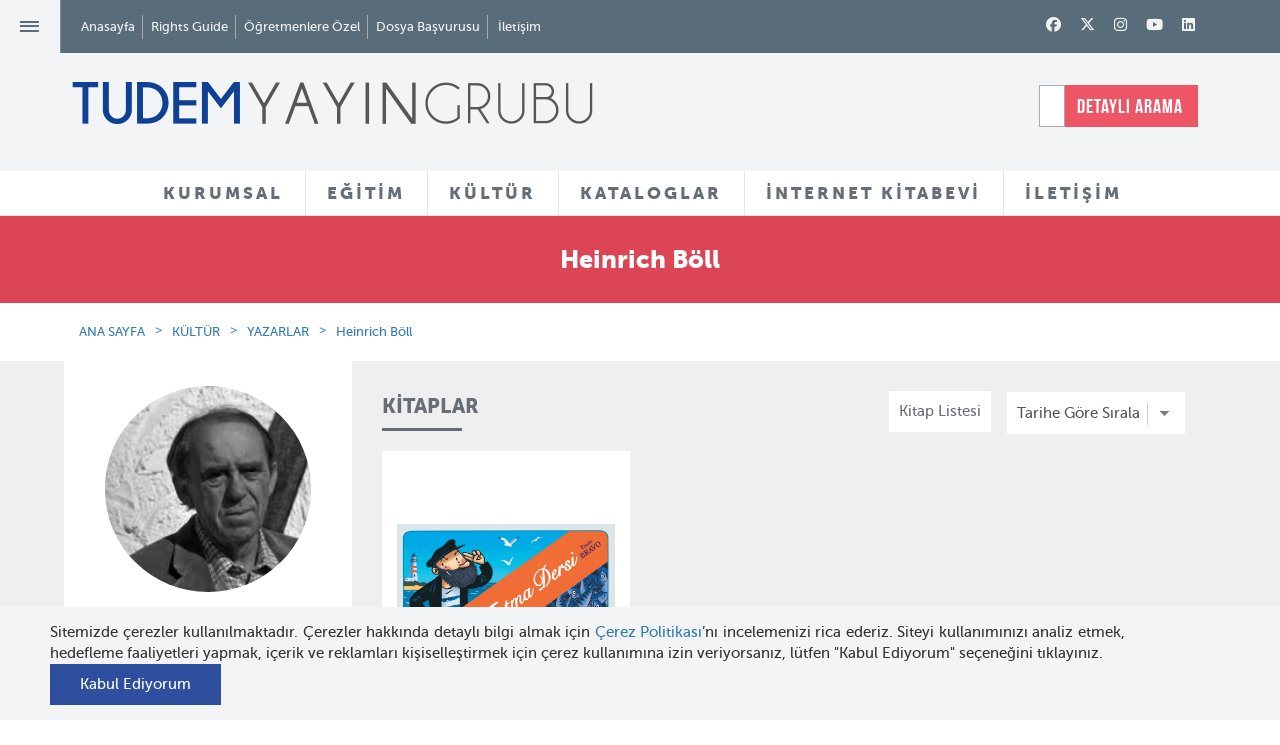

--- FILE ---
content_type: text/html; charset=utf-8
request_url: https://tudem.com/yazar/923/heinrich_boll.aspx
body_size: 61150
content:





<!DOCTYPE html>
<html lang="en">
<head>
<!-- Global site tag (gtag.js) - Google Analytics -->
<script async src="https://www.googletagmanager.com/gtag/js?id=UA-88312502-2"></script>
<script>
  window.dataLayer = window.dataLayer || [];
  function gtag(){dataLayer.push(arguments);}
  gtag('js', new Date());
 
  gtag('config', 'UA-88312502-2');
</script>
    <meta charset="utf-8" /><meta http-equiv="X-UA-Compatible" content="IE=edge; chrome=1" /><meta name="viewport" content="width=device-width, initial-scale=1" /><link rel="apple-touch-icon" sizes="57x57" href="/images/apple-icon-57x57.png" /><link rel="apple-touch-icon" sizes="60x60" href="/images/apple-icon-60x60.png" /><link rel="apple-touch-icon" sizes="72x72" href="/images/apple-icon-72x72.png" /><link rel="apple-touch-icon" sizes="76x76" href="/images/apple-icon-76x76.png" /><link rel="apple-touch-icon" sizes="114x114" href="/images/apple-icon-114x114.png" /><link rel="apple-touch-icon" sizes="120x120" href="/images/apple-icon-120x120.png" /><link rel="apple-touch-icon" sizes="144x144" href="/images/apple-icon-144x144.png" /><link rel="apple-touch-icon" sizes="152x152" href="/images/apple-icon-152x152.png" /><link rel="apple-touch-icon" sizes="180x180" href="/images/apple-icon-180x180.png" /><link rel="icon" type="image/png" sizes="192x192" href="/images/android-icon-192x192.png" /><link rel="icon" type="image/png" sizes="32x32" href="/images/favicon-32x32.png" /><link rel="icon" type="image/png" sizes="96x96" href="/images/favicon-96x96.png" /><link rel="icon" type="image/png" sizes="16x16" href="/images/favicon-16x16.png" /><meta name="msapplication-TileColor" content="#1F448E" /><meta name="msapplication-TileImage" content="/images/ms-icon-144x144.png" /><meta name="theme-color" content="#1F448E" /><link rel="shortcut icon" href="/images/favicon.ico" type="image/x-icon" /><link property="stylesheet" rel="stylesheet" href="/css/bootstrap.css" /><link property="stylesheet" rel="stylesheet" href="/css/bootstrap-theme.min.css" /><link property="stylesheet" rel="stylesheet" href="/css/fonts.css" /><link property="stylesheet" rel="stylesheet" href="/css/owl.carousel.css" /><link property="stylesheet" rel="stylesheet" href="/css/owl-theme.css" /><link property="stylesheet" rel="stylesheet" href="/css/jquery.fancybox.css" /><link property="stylesheet" rel="stylesheet" href="/css/cookiepopup.css" /><link property="stylesheet" rel="stylesheet" href="/css/main.css" />

    <script src="/js/modernizr-2.6.2-respond-1.1.0.min.js"></script>

    
    <meta property="og:image" content="https://tudem.com/images/yazarlar/heinrich_boll_cb703.jpg" />
    
    
    
    


    <!--[if lt IE 9]>
      <script src="https://oss.maxcdn.com/html5shiv/3.7.2/html5shiv.min.js"></script>
      <script src="https://oss.maxcdn.com/respond/1.4.2/respond.min.js"></script>
    <![endif]-->
    
<title>
	Heinrich Böll
</title><meta name="description" content="Tudem Yayın Grubu - Eğitim ve Kültür Yayınları" /><meta name="keywords" content="Tudem Yayın Grubu, Eğitim Yayınları, Kültür Yayınları, Türkçe, Matematik, Fen Bilimleri, Hayat Bilgisi, Sosyal Bilgiler, Öykü, Roman, Şiir, Tiyatro, Hobi, Başvuru, Çizgi Roman, Masal, ilkokul, ortaokul, genç, yetişkin, okul öncesi kitaplar" /></head>
<body>
    <form name="aspnetForm" method="post" action="./heinrich_boll.aspx" id="aspnetForm">
<div>
<input type="hidden" name="__EVENTTARGET" id="__EVENTTARGET" value="" />
<input type="hidden" name="__EVENTARGUMENT" id="__EVENTARGUMENT" value="" />
<input type="hidden" name="__LASTFOCUS" id="__LASTFOCUS" value="" />
<input type="hidden" name="__VIEWSTATE" id="__VIEWSTATE" value="/[base64]/Dh2V2cmUgQmlsaW5jaSALRGF5YW7EscWfbWEJRGXEn2VybGVyDURvxJ9hbCBZYcWfYW0URG/[base64]/[base64]/[base64]/En2x1DUF5xZ9lIEtpbGltY2kYQXnFn8SxbiBEZWxpYmHFnyBFcm/[base64]/En2EgQ2FuIEVydMO8cmsPRG/[base64]/[base64]/[base64]/[base64]/En2x1FMSwbGtlIE9kYWJhxZ/EsW/[base64]/En2x1EU11c3RhZmEgRGVsaW/[base64]/En3V6IERlbWlyC0/[base64]/[base64]/[base64]/[base64]/c2luaWY9NDY1Ij4yNCsgYXk8L2E+PC9saT48bGk+IDxhIGhyZWY9Ii9lZ2l0aW0teWF5aW5sYXJpLWxpc3RlLmFzcHg/c2luaWY9NDY2Ij4zNisgYXk8L2E+PC9saT48bGk+IDxhIGhyZWY9Ii9lZ2l0aW0teWF5aW5sYXJpLWxpc3RlLmFzcHg/c2luaWY9NDY3Ij40OCsgYXk8L2E+PC9saT48bGk+IDxhIGhyZWY9Ii9lZ2l0aW0teWF5aW5sYXJpLWxpc3RlLmFzcHg/[base64]/[base64]/[base64]/c2luaWY9OCI+OC4gU8SxbsSxZjwvYT48L2xpPiA8L3VsPiA8L2Rpdj4gPGRpdiBjbGFzcz0iY29sLXNtLTMiPiA8cCBjbGFzcz0ibWVudS1zdWItdGl0bGUiPkxpc2U8L3A+IDx1bD48bGk+IDxhIGhyZWY9Ii9lZ2l0aW0teWF5aW5sYXJpLWxpc3RlLmFzcHg/c2luaWY9NDY5Ij5UWVQ8L2E+PC9saT48bGk+IDxhIGhyZWY9Ii9lZ2l0aW0teWF5aW5sYXJpLWxpc3RlLmFzcHg/c2luaWY9NDcwIj5BWVQ8L2E+PC9saT48bGk+IDxhIGhyZWY9Ii9lZ2l0aW0teWF5aW5sYXJpLWxpc3RlLmFzcHg/[base64]/ZGVycz0yIj5NYXRlbWF0aWs8L2E+PC9saT48bGk+IDxhIGhyZWY9Ii9lZ2l0aW0teWF5aW5sYXJpLWxpc3RlLmFzcHg/[base64]/[base64]/[base64]/[base64]/EsTwvYT48L2xpPiA8bGk+PGEgaHJlZj0iL2t1bHR1ci15YXlpbmxhcmktbGlzdGUuYXNweD9zaW5pZj02MSI+T3J0YW9rdWwgw4dhxJ/[base64]/[base64]/[base64]/EsW4gecSxa8SxbnTEsWxhcsSxbsSxIHZlIGFjxLFsYXLEsW7EsSBhbmxhdHTEsS4gVGVtbXV6IDE5ODUndGUsIDY3IHlhxZ/[base64]/[base64]/3FBj50xotx8fhk7zYTcvp+MfWxlH4Ro=" />
</div>

<script type="text/javascript">
//<![CDATA[
var theForm = document.forms['aspnetForm'];
if (!theForm) {
    theForm = document.aspnetForm;
}
function __doPostBack(eventTarget, eventArgument) {
    if (!theForm.onsubmit || (theForm.onsubmit() != false)) {
        theForm.__EVENTTARGET.value = eventTarget;
        theForm.__EVENTARGUMENT.value = eventArgument;
        theForm.submit();
    }
}
//]]>
</script>


<div>

	<input type="hidden" name="__VIEWSTATEGENERATOR" id="__VIEWSTATEGENERATOR" value="E15F1C98" />
</div>

        

<header id="header">
    <div id="headerTop" class="container-fluid">
        <div class="row">
            <div class="col-sm-7 mp">
                <a id="navButton">≡</a>
                <ul id="topMenu" class="di vm mp">
                    <li><a href="/">Anasayfa</a></li>
                    <li><a href="/rights-guide.aspx">Rights Guide</a></li>
                    
                    <li><a href="/tudem-ogretmene-ozel.aspx">Öğretmenlere Özel</a></li>
                    <li><a href="/dosya-basvurusu.aspx">Dosya Başvurusu</a></li>
                    <li><a href="javascript:;" class="searchDetail dn">Detaylı Arama</a></li>
                    <li><a href="/iletisim.aspx">İletişim</a></li>
                </ul>
            </div>
            <!--/.col-sm-7 -->
            <div class="col-sm-5 text-right">
                
        <div class="social">
    
        <a class='fa-brands fa-facebook' href='http://facebook.com/tudemyayingrubu' target="_blank"></a>
    
        <a class='fa-brands fa-x-twitter' href='https://twitter.com/tudemyayingrubu' target="_blank"></a>
    
        <a class='fa-brands fa-instagram' href='https://www.instagram.com/tudemyayingrubu/' target="_blank"></a>
    
        <a class='fa-brands fa-youtube' href='http://www.youtube.com/channel/UCi74g_fq6iXFz63dGnr4bdA?feature=c4-feed-u' target="_blank"></a>
    
        <a class='fa-brands fa-linkedin' href='https://www.linkedin.com/company/tudemyayingrubu' target="_blank"></a>
    
        </div>
    

                <a id="othersearch" class="dn"><i class="fa fa-search"></i></a>
            </div>
            <!--/.col-sm-5 -->
        </div>
        <!--/.row -->
    </div>
    <!--/#headerTop -->
    <div id="headerMain" class="bg-gray container-fluid">
        <div class="row">
            <div class="col-sm-7 mp">
                
                <div id="ctl00_header_loggo_normal">
	
                <h1 id="siteLogo" class="mp di"><a href="/">
                    <img class="img-responsive" src="/images/logo-tudem-yayin-grubu.png" alt="Tudem Yayın Grubu"></a></h1>

                      <div class="otherLogo di"></div>

                    
</div>


               
            </div>
            <!--/.col-sm-7 -->
			
            <div class="col-sm-2 text-center">
                <a href="http://www.tudemyaninda.com/"><img src="/images/tudem-yanimda-logo.png"></a>
            </div>
			
			<div class="col-sm-3 text-right">
                


<div id="search">
    <input name="ctl00$header$arama1$txt_query" type="text" id="txt_query" class="form-control pr" placeholder="SİTEDE ARAYIN" />
    
    
    <a href="#" class="searchDetail di">DETAYLI ARAMA</a>
</div>

<div id="advancedSearch" class="pa">
    <a href="#" id="closeSearch" class="pf" style="display: block;">Arama Ekranını Kapat</a>
    <div class="container">
        <div class="row">
            <div class="col-md-12 text-center">
                <input name="advancedSearchTxt" type="text" id="advancedSearchTxt" class="lg" placeholder="Aramak istediğiniz ürünü yazınız">
                <div class="clearfix"></div>
            </div>
        </div>
        <div class="row">
            <div class="col-md-12">
                <div id="results" class="tl"></div>
                <!-- #results ends -->
            </div>
        </div>
    </div>
</div>


<div id="detailSearch">
    <div class="container tc">

        <div class="detailSearchElements pa">
            <h2 class="title detail-search-title color-white">Detaylı Arama</h2>

            

            <div id="detailRadios" class="color-white">
                <label class="radio-inline">
                    <input type="radio" name="searchdetail" value="EgitimArama">
                    Eğitim Yayınları
                </label>
                <label class="radio-inline">
                    <input type="radio" name="searchdetail" value="KulturArama">
                    Kültür Yayınları
                </label>
            </div>

            
            <div id="EgitimArama" class="search-content">

                <div class="row">
                    <div class="col-sm-3">
                        

                        <select name="ctl00$header$arama1$ddl_kategoriler_egitim" id="ctl00_header_arama1_ddl_kategoriler_egitim" class="form-control minimal">
	<option value="-1">Markalar</option>
	<option value="1060">BİLGİK&#220;P&#220;</option>
	<option value="1006">TUDEM EĞİTİM</option>
	<option value="1050">U&#199;ANBALIK EĞİTİM</option>
	<option value="1007">BLOKTEST</option>

</select>

                    </div>

                    <div class="col-sm-3">
                        

                        <select name="ctl00$header$arama1$ddl_yasgruplari_egitim" id="ctl00_header_arama1_ddl_yasgruplari_egitim" class="form-control minimal">
	<option value="-1">Sınıflar</option>
	<option value="465">24+ ay</option>
	<option value="466">36+ ay</option>
	<option value="467">48+ ay</option>
	<option value="468">60+ ay</option>
	<option value="1">1. Sınıf</option>
	<option value="2">2. Sınıf</option>
	<option value="3">3. Sınıf</option>
	<option value="4">4. Sınıf</option>
	<option value="5">5. Sınıf</option>
	<option value="6">6. Sınıf</option>
	<option value="7">7. Sınıf</option>
	<option value="8">8. Sınıf</option>
	<option value="469">TYT</option>
	<option value="470">AYT</option>
	<option value="471">11.Sınıf</option>
	<option value="472">10.Sınıf</option>
	<option value="473">9.Sınıf</option>

</select>

                    </div>

                    <div class="col-sm-3">
                        

                        <select name="ctl00$header$arama1$ddl_grupurun_egitim" id="ctl00_header_arama1_ddl_grupurun_egitim" class="form-control minimal">
	<option value="-1">&#220;r&#252;n Grupları</option>
	<option value="21">&#214;ğrenmeyi Seviyorum</option>
	<option value="25">Beceri Temelli Soru Bankası</option>
	<option value="26">3 Boyut</option>
	<option value="27">Kılavuz Deneme</option>
	<option value="32">Akas 3.0 - Akas 4.0</option>
	<option value="33">Dinamik Soru Bankası</option>
	<option value="14">Kazanım Odaklı Soru Bankası</option>
	<option value="16">Erken &#214;ğrenme Seti</option>
	<option value="19">Akıllı Boyama</option>
	<option value="3">Deneme Seti</option>
	<option value="20">&#199;izerek &#214;ğreniyorum</option>
	<option value="17">Anaokulu </option>
	<option value="5">Soru Bankası</option>
	<option value="2">Ev &#199;alışması</option>
	<option value="7">Tekrar Testi</option>
	<option value="8">Kazanım Odaklı Hepsi Bir Arada</option>
	<option value="18">Equinox All in One</option>
	<option value="10">Defter</option>
	<option value="11">Birinci Sınıf Setleri</option>
	<option value="12">S&#246;zl&#252;k</option>
	<option value="13">All in One Seti</option>
	<option value="1">Etkinlik</option>
	<option value="9">Alternatif &#214;ğrenme</option>
	<option value="6">Tatil &#199;alışmaları</option>
	<option value="24">Yeni Nesil Kitaplar</option>
	<option value="34">Yeni Nesil Set</option>
	<option value="35">24+ İlk Etkinlik Kitabım</option>
	<option value="36">Denemeler</option>
	<option value="37">Kod 32</option>
	<option value="38">LGS - Hazırlık</option>
	<option value="39">St&#252;dyo</option>
	<option value="41">S&#252;re&#231; Odaklı</option>
	<option value="22">&#214;ğrenme Kutusu</option>
	<option value="23">1. Sınıf 2. D&#246;nem Seti</option>

</select>

                    </div>

                    <div class="col-sm-3">
                        

                        <select name="ctl00$header$arama1$ddl_dersler_egitim" id="ctl00_header_arama1_ddl_dersler_egitim" class="form-control minimal">
	<option value="-1">Dersler</option>
	<option value="1">T&#252;rk&#231;e</option>
	<option value="2">Matematik</option>
	<option value="3">Fen Bilimleri</option>
	<option value="8">Hayat Bilgisi</option>
	<option value="4">Sosyal Bilgiler</option>
	<option value="5">T.C. İnkılap Tarihi ve Atat&#252;rk&#231;&#252;l&#252;k</option>
	<option value="6">Din K&#252;lt&#252;r&#252; ve Ahlak Bilgisi</option>
	<option value="7">İngilizce</option>
	<option value="9">T&#252;m Dersler</option>
	<option value="10">Coğrafya</option>
	<option value="11">Tarih</option>
	<option value="12">Kimya</option>
	<option value="13">Biyoloji</option>
	<option value="14">Geometri</option>
	<option value="15">Felsefe</option>
	<option value="16">Fizik</option>

</select>


                    </div>

                    <div class="col-sm-3">
                        


                        <select name="ctl00$header$arama1$ddl_yayinlar_egitim" id="ctl00_header_arama1_ddl_yayinlar_egitim" class="form-control minimal">
	<option value="-1">Yayınlar</option>
	<option value="8">Kitaplar</option>
	<option value="9">Setler (Eğitim Yayınları)</option>
	<option value="10">Akas 3.0</option>
	<option value="11">&#214;rnek Sayfalar</option>
	<option value="15">Akas 4.0</option>
	<option value="12">Rehberler ve Kataloglar</option>
	<option value="13">Videolar</option>

</select>



                    </div>


                    <div class="col-sm-12">
                        

                        <input type="submit" name="ctl00$header$arama1$btn_egitimara" value="Eğitim Yayınlarında Ara" id="ctl00_header_arama1_btn_egitimara" class="button button-border button-radius color-white bg-red" />


                        <a href="javascript:;" class="button button-border button-radius color-white bg-blue detailsearchclose">Kapat</a>
                    </div>

                </div>


                
            </div>


            
            <div id="KulturArama" class="search-content">

                <div class="row">
                    <div class="col-sm-3">
                        

                        <select name="ctl00$header$arama1$ddl_kategoriler" id="ctl00_header_arama1_ddl_kategoriler" class="form-control minimal">
	<option value="-1">Markalar</option>
	<option value="1008">TUDEM EDEBİYAT</option>
	<option value="1009">U&#199;ANBALIK</option>
	<option value="1010">DESEN</option>
	<option value="1012">DELİDOLU</option>

</select>


                    </div>

                    <div class="col-sm-3">
                        


                        <select name="ctl00$header$arama1$ddl_yasgruplari" id="ctl00_header_arama1_ddl_yasgruplari" class="form-control minimal">
	<option value="-1">Yaş Grupları</option>
	<option value="9">0-3 Yaş</option>
	<option value="10">3-5 Yaş</option>
	<option value="11">Ana Sınıfı (5-6 Yaş)</option>
	<option value="462">1. Sınıf (6-7 Yaş)</option>
	<option value="58">2. Sınıf (7-8 Yaş)</option>
	<option value="59">3. Sınıf (8-9 Yaş)</option>
	<option value="60">4. Sınıf (9-10 Yaş)</option>
	<option value="61">5. Sınıf (10-11 Yaş)</option>
	<option value="62">6. Sınıf (11-12 Yaş)</option>
	<option value="63">7. Sınıf (12-13 Yaş)</option>
	<option value="64">8. Sınıf (13-14 Yaş)</option>
	<option value="65">Gen&#231; Yetişkin (15+)</option>
	<option value="463">Yetişkin</option>
	<option value="464">T&#252;m Yaşlar</option>

</select>

                    </div>

                    <div class="col-sm-3">
                        

                        <select name="ctl00$header$arama1$ddl_turler" id="ctl00_header_arama1_ddl_turler" class="form-control minimal">
	<option value="-1">T&#252;rler</option>
	<option value="308">Başvuru</option>
	<option value="478">Bilmece</option>
	<option value="464">Biyografi</option>
	<option value="309">&#199;izgi Roman</option>
	<option value="483">&#199;ocuk Hediye Kitap</option>
	<option value="392">Deneme</option>
	<option value="370">Derleme</option>
	<option value="14">Diğer</option>
	<option value="468">Eğlence</option>
	<option value="472">Grafik Roman</option>
	<option value="474">G&#252;nl&#252;k</option>
	<option value="480">Hediye Kitap</option>
	<option value="5">Hobi</option>
	<option value="26">Karikat&#252;r</option>
	<option value="473">Kurmaca Dışı</option>
	<option value="313">Manga</option>
	<option value="314">Masal</option>
	<option value="465">Novella</option>
	<option value="477">&#214;d&#252;ll&#252; Kitaplar</option>
	<option value="481">&#214;d&#252;ll&#252; &#214;yk&#252;ler</option>
	<option value="315">&#214;yk&#252;</option>
	<option value="469">Resimli Kitap</option>
	<option value="317">Roman</option>
	<option value="475">Sessiz Kitap</option>
	<option value="479">Set</option>
	<option value="467">S&#246;zl&#252;k</option>
	<option value="318">Şiir</option>
	<option value="319">Tiyatro</option>
	<option value="482">Yetişkin Hediye Kitap</option>
	<option value="484">Yetişkin &#214;yk&#252;</option>

</select>


                    </div>

                    <div class="col-sm-3">
                        

                        <select name="ctl00$header$arama1$ddl_temalar" id="ctl00_header_arama1_ddl_temalar" class="form-control minimal">
	<option value="-1">Temalar</option>
	<option value="1048">2020 &#214;d&#252;ll&#252; Kitaplar</option>
	<option value="83">Adalet</option>
	<option value="395">Aile İlişkileri</option>
	<option value="1039">Anne sevgisi</option>
	<option value="402">Arayış</option>
	<option value="93">Arkadaşlık</option>
	<option value="1044">Armağan</option>
	<option value="1031">Aşk</option>
	<option value="1050">Atat&#252;rk</option>
	<option value="1053">At&#246;lye Kitapları</option>
	<option value="1059">Azim</option>
	<option value="1041">baba-&#231;ocuk ilişkisi</option>
	<option value="1060">Bilim</option>
	<option value="694">Bilim ve Teknoloji</option>
	<option value="108">B&#252;y&#252;me ve Olgunlaşma</option>
	<option value="1038">Cadılar</option>
	<option value="112">Cesaret</option>
	<option value="1026">Cinsiyet</option>
	<option value="689">&#199;evre Bilinci </option>
	<option value="367">Dayanışma</option>
	<option value="1032">Değerler</option>
	<option value="742">Doğal Yaşam</option>
	<option value="710">Doğa&#252;st&#252; Unsurlar</option>
	<option value="482">Duygular</option>
	<option value="791">Efsane ve S&#246;ylenceler</option>
	<option value="833">Eleştirel D&#252;ş&#252;nme</option>
	<option value="144">Empati</option>
	<option value="950">Engelli Yaşam</option>
	<option value="485">Eşitlik</option>
	<option value="843">Etik Değerler</option>
	<option value="148">Ev Yaşamı</option>
	<option value="152">Farklılıkların Zenginliği</option>
	<option value="1045">Gazetecilik</option>
	<option value="1037">Gen&#231;lik</option>
	<option value="162">Gizem</option>
	<option value="604">G&#252;zel Sanatlar</option>
	<option value="661">Hak ve &#214;zg&#252;rl&#252;kler</option>
	<option value="167">Hayal G&#252;c&#252;</option>
	<option value="170">Hayvan Sevgisi</option>
	<option value="1058">Hediye Kitap</option>
	<option value="164">İ&#231; ve Dış G&#246;&#231;</option>
	<option value="184">İletişim</option>
	<option value="1043">İnsan Hakları</option>
	<option value="192">İyi ve K&#246;t&#252;</option>
	<option value="1036">İzmir</option>
	<option value="1047">Kadınlar</option>
	<option value="199">Kendini Tanıma</option>
	<option value="1030">Kentsel D&#246;n&#252;ş&#252;m</option>
	<option value="1033">Keşif</option>
	<option value="1040">Klasikler</option>
	<option value="553">Komşuluk İlişkileri</option>
	<option value="517">K&#252;lt&#252;rel Değerler</option>
	<option value="1035">K&#252;t&#252;phane</option>
	<option value="1034">Macera</option>
	<option value="219">Merak ve Araştırma</option>
	<option value="436">Meslek se&#231;imi</option>
	<option value="227">Mizah</option>
	<option value="229">M&#252;cadele</option>
	<option value="1051">M&#252;ltecilik</option>
	<option value="1057">Noel Baba</option>
	<option value="233">Okul Yaşamı</option>
	<option value="556">Okuma ve Yazma K&#252;lt&#252;r&#252;</option>
	<option value="1042">&#214;ğretmen &#246;ğrenci ilişkisi</option>
	<option value="242">&#214;nyargılar</option>
	<option value="1027">&#214;teki</option>
	<option value="1055">Paylaşma</option>
	<option value="255">Sağlıklı Yaşam</option>
	<option value="1049">Sanat</option>
	<option value="259">Savaş ve Barış</option>
	<option value="263">Ser&#252;ven</option>
	<option value="1046">Sevgi</option>
	<option value="415">Sığınmacılık</option>
	<option value="271">Sorumluluklar</option>
	<option value="754">Sorun &#199;&#246;zme</option>
	<option value="427">Spor K&#252;lt&#252;r&#252;</option>
	<option value="1028">Su&#231;</option>
	<option value="1029">Şiddet</option>
	<option value="277">Tarih ve K&#252;lt&#252;r</option>
	<option value="390">Tarih ve Medeniyet</option>
	<option value="1052">Tatil</option>
	<option value="290">Ulaşım Ara&#231;ları</option>
	<option value="612">&#220;retim ve T&#252;ketim</option>
	<option value="899">Yalnızlaşma</option>
	<option value="295">Yaratıcılık</option>
	<option value="1054">Yardımseverlik</option>
	<option value="1056">Zaman Kavramı</option>
	<option value="536">Zorbalık</option>

</select>


                    </div>

                    <div class="col-sm-4">
                        

                        <select name="ctl00$header$arama1$ddl_yazarcizer" id="ctl00_header_arama1_ddl_yazarcizer" class="form-control minimal">
	<option value="-1">Yazar ve &#199;izerler</option>
	<option value="1000116"></option>
	<option value="491">22 Yazar</option>
	<option value="628">Abd&#252;lkadir Budak</option>
	<option value="1000250">Abel Lanzac</option>
	<option value="1000487">Abie Longstaff</option>
	<option value="1000115">Abraham Flexner</option>
	<option value="1000403">Adam Record</option>
	<option value="630">Ad&#232;le Geras</option>
	<option value="631">Ahmet &#214;nel</option>
	<option value="1000227">Ahmet Uzun</option>
	<option value="632">Ahmet Zappa</option>
	<option value="934">Alain Korkos</option>
	<option value="1000102">Albertine</option>
	<option value="1000344">Aleksei Bitskoff</option>
	<option value="1000475">Alex Latimer</option>
	<option value="1000474">Alex Latimer</option>
	<option value="636">Alex Shearer</option>
	<option value="1000407">Alexander McCall Smith</option>
	<option value="1000458">Alexandra Langenbeck</option>
	<option value="680">Alfred  Saerchinger</option>
	<option value="737">Ali Benice</option>
	<option value="752">Alkın Korkmaz</option>
	<option value="1000095">Allan Sanders</option>
	<option value="695">Ally  Condie</option>
	<option value="637">Ally Carter</option>
	<option value="1000114">Alper Akal</option>
	<option value="626">Alper Ak&#231;am</option>
	<option value="744">Alsu Yal&#231;ıntaş</option>
	<option value="1000405">Altay &#214;ktem</option>
	<option value="1000092">Ana De Lima</option>
	<option value="1000214">Anastasia Kurtuluş</option>
	<option value="1000262">Andreas Schl&#252;ter</option>
	<option value="640">Andreas Steinh&#246;fel</option>
	<option value="694">Andrew Lane</option>
	<option value="1000272">Andrew Mulligan</option>
	<option value="656">Andrew Pinder</option>
	<option value="1000168">Andy Merrifield</option>
	<option value="644">Andy Mulligan</option>
	<option value="901">Andy Stanton</option>
	<option value="1000463">Angela Bernhardt</option>
	<option value="1000024">Anita Jeram</option>
	<option value="1000390">Anna B&#246;hm </option>
	<option value="1000125">Anne Cassidy</option>
	<option value="1000519">Anne Enright</option>
	<option value="1000149">Anne Fine</option>
	<option value="1000182">Anne Hemstege</option>
	<option value="1000480">Anne-Caroline Pandolfo</option>
	<option value="1000461">Anne-Ga&#235;lle Balpe</option>
	<option value="905">Anne-Laure Bondoux</option>
	<option value="1000359">Annick Masson</option>
	<option value="1000134">Annie Dalton</option>
	<option value="0">Anonim</option>
	<option value="1000000">Anonim</option>
	<option value="1000308">Antonia Michaelis</option>
	<option value="1000468">Antonin Faure</option>
	<option value="1000128">Antonio Gramsci</option>
	<option value="1000248">Ari Folman</option>
	<option value="1000514">Arzu Taş&#231;ıoğlu</option>
	<option value="1000361">Ashley King</option>
	<option value="746">Aslan T&#252;rkboyu-Aynur Sarıb&#252;y&#252;k</option>
	<option value="1000153">Asuman Portakal</option>
	<option value="700">Aşkın  G&#252;ng&#246;r</option>
	<option value="1000193">Ata Tuncer</option>
	<option value="1000376">Audrey Magee</option>
	<option value="1000368">Aur&#233;lia Aurita</option>
	<option value="736">Aur&#233;lien D&#233;bat</option>
	<option value="1000186">Avram Ventura</option>
	<option value="714">Ayda  Kantar Ataman</option>
	<option value="1000020">Ayda Kantar Ataman ve Saadet Ceylan</option>
	<option value="651">Aydın Balcı</option>
	<option value="652">Ayfer G&#252;rdal &#220;nal</option>
	<option value="1000176">Ayg&#252;l Bahar Yılmaz </option>
	<option value="698">Ayla  &#199;ınaroğlu</option>
	<option value="699">Ayla &#199;ınaroğlu</option>
	<option value="1000029">Ayla &#199;ınaroğlu &amp; Jale Baysal</option>
	<option value="718">Ayla Delibaş Yetkin</option>
	<option value="720">Aysun  Berktay &#214;zmen </option>
	<option value="653">Aysun Berktay &#214;zmen</option>
	<option value="716">Ayşe &#199;ınaroğlu</option>
	<option value="654">Ayşe Kilimci</option>
	<option value="717">Ayşın Delibaş Eroğlu</option>
	<option value="697">Ayt&#252;l Akal</option>
	<option value="918">Ayt&#252;l Akal &amp; Mavisel Yener</option>
	<option value="1000100">Azer Topuz</option>
	<option value="1000499">Bagram Ibatoulline</option>
	<option value="712">Bannister </option>
	<option value="1000375">Barış İnce</option>
	<option value="1000156">Barroux</option>
	<option value="1000155">Barroux</option>
	<option value="1000351">Başak İşbilir</option>
	<option value="1000305">Becky Davies</option>
	<option value="1000449">Beg&#252;m &#214;zan</option>
	<option value="238">Bekir G&#252;rgen</option>
	<option value="1000318">Ben Davis</option>
	<option value="432">B&#233;n&#233;dicte Gourdon</option>
	<option value="1000204">Benedikt Beck</option>
	<option value="1000257">Benjamin Renner</option>
	<option value="1000246">Benjamin Renner</option>
	<option value="1000452">Benjamin Strickler</option>
	<option value="1000367">Beno&#238;t Peeters </option>
	<option value="781">Berk &#214;zt&#252;rk</option>
	<option value="1000369">Berna D&#246;rtpınar</option>
	<option value="1000377">Berna D&#246;rtpınar</option>
	<option value="1000378">Berna D&#246;rtpınar</option>
	<option value="925">Bernard Friot</option>
	<option value="1000221">Betina Gotzen-Beek</option>
	<option value="900">Bet&#252;l Avun&#231;</option>
	<option value="239">Bet&#252;l Ayta&#231;</option>
	<option value="1000085">Beyza Aky&#252;z</option>
	<option value="240">Birger Koch</option>
	<option value="241">Birol &#199;&#252;n</option>
	<option value="1000117">Blandina Franco</option>
	<option value="754">Bora &#199;okdinleten</option>
	<option value="758">Bora Tuna</option>
	<option value="760">Brandon Dorman</option>
	<option value="1000373">Breena Bard</option>
	<option value="1000374">Breena Bard</option>
	<option value="1000121">Brent Williams</option>
	<option value="1000136">Brett Hudson</option>
	<option value="1000503">Brian Lambert</option>
	<option value="34">Brigitte Luciani</option>
	<option value="1000225">Briony May Smith</option>
	<option value="1000044">Bryan Hurt</option>
	<option value="1000055">Bryan Talbot</option>
	<option value="242">Buket Gencer</option>
	<option value="1000141">Buket Kılı&#231; </option>
	<option value="1000413">Burcu Ko&#231;er Oru&#231;</option>
	<option value="479">Burcu Yılmaz</option>
	<option value="1000292">Burcu Yılmaz</option>
	<option value="243">B&#252;lent G&#252;ltek</option>
	<option value="999">Can G&#246;knil</option>
	<option value="790">Can G&#246;knil</option>
	<option value="244">Canan Barış</option>
	<option value="1000328">Carmen Salda&#241;a</option>
	<option value="756">Carol  Lawson</option>
	<option value="1000387">Carola Sieverdin</option>
	<option value="1000442">Carola Sieverding</option>
	<option value="1005">Cary Fagan</option>
	<option value="1000511">Catalina V. Hulsbus</option>
	<option value="1000164">Cate James</option>
	<option value="245">Catherine Meurisse</option>
	<option value="1000310">Cathy Ionescu</option>
	<option value="1000311">Cathy Ionescu</option>
	<option value="1000309">Cathy Ionescu</option>
	<option value="1000389">Cem Kızıltuğ</option>
	<option value="1000185">Cemre Arslan</option>
	<option value="40">Charlie Higson</option>
	<option value="1000070">Charline Collette</option>
	<option value="1000131">Charlotte Perkins Gilman</option>
	<option value="246">Charlotte Roederer</option>
	<option value="1000278">Chelsea Cardinal</option>
	<option value="1000479">Chetna Maroo</option>
	<option value="1000406">Chiara Lorenzoni</option>
	<option value="759">Chris Garbutt</option>
	<option value="480">Chris Priestley</option>
	<option value="41">Chris Priestley</option>
	<option value="42">Chris Wooding</option>
	<option value="722">Christian  Lamblin</option>
	<option value="247">Christian Birmingham</option>
	<option value="45">Christine N&#246;stlinger</option>
	<option value="1000251">Christophe Blain</option>
	<option value="767">Cihan Dağ</option>
	<option value="1000037">Cihan Demirci</option>
	<option value="1000036">Cihan Demirci</option>
	<option value="1000346">Claire Le Gal </option>
	<option value="1000420">Claire Le Gal</option>
	<option value="248">Cl&#233;ment Devaux</option>
	<option value="1000034">Clive Gifford</option>
	<option value="1000038">Coralie Saudo</option>
	<option value="1000040">Coralie Saudo</option>
	<option value="249">Corina Fletcher</option>
	<option value="1000022">Cris Morrell</option>
	<option value="1002">&#199;ağla Vera Kılı&#231;arslan</option>
	<option value="460">&#199;eşitli </option>
	<option value="1000265">&#199;eşitli</option>
	<option value="713">&#199;ınar Dize Sertbarut</option>
	<option value="50">&#199;iğdem G&#252;ndeş</option>
	<option value="1000238">Damla Tutan</option>
	<option value="1000341">Damon Galgut</option>
	<option value="251">Dan Chernett</option>
	<option value="706">Daniel &amp; Dina Nayeri </option>
	<option value="1000335">Daniel Egn&#233;us</option>
	<option value="1000206">Daniel Ernle</option>
	<option value="55">Darren Shan</option>
	<option value="58">David J. Smith</option>
	<option value="1000045">David McKee</option>
	<option value="1000047">David McKee</option>
	<option value="1000249">David Polonsky</option>
	<option value="252">David Roberts</option>
	<option value="253">David Tazzyman</option>
	<option value="254">David Wyatt</option>
	<option value="1000226">Davide Cal&#236;</option>
	<option value="1000032">Deborah Lock</option>
	<option value="255">Delphine Durand</option>
	<option value="1000409">Demet &#214;zdemir</option>
	<option value="1000307">Demet &#214;zge Aykan</option>
	<option value="1000440">Demian Lienhard</option>
	<option value="747">Deniz Alaylı</option>
	<option value="481">Deniz Alaylı Limni</option>
	<option value="256">Deniz &#220;&#231;başaran</option>
	<option value="1000476">Deniz Yavaş</option>
	<option value="1000244">Derf Backderf</option>
	<option value="1000259">Derf Backderf</option>
	<option value="60">Dianne Hofmeyr</option>
	<option value="1000026">Didem &#220;nal</option>
	<option value="1000454">Diego Funck</option>
	<option value="1000074">Dilek Sever</option>
	<option value="1000075">Dilek Sever</option>
	<option value="1000051">Dilek Yardımcı</option>
	<option value="62">Dilek Yazar</option>
	<option value="1000337">Dilge G&#252;ney</option>
	<option value="902">Dimitris Sotakis</option>
	<option value="63">Din&#231;er Sezgin</option>
	<option value="1000083">Dino Buzzati</option>
	<option value="1000263">Dirk Hennig</option>
	<option value="1000192">Doğa Can Ert&#252;rk</option>
	<option value="257">Doğan Gen&#231;soy</option>
	<option value="1000062">Doris Lessing</option>
	<option value="947">Dorothee Elmiger</option>
	<option value="1000237">Dorothy Parker</option>
	<option value="477">Dursun Ege G&#246;&#231;men</option>
	<option value="1000082">Duysal Tuncer</option>
	<option value="1000218">Duysal Tuncer</option>
	<option value="1000518">Ece Zeber</option>
	<option value="924">Eduardo Galeano</option>
	<option value="1000275">Ege Avcı</option>
	<option value="1000276">Ege Avcı</option>
	<option value="1000483">Ege Karadayı</option>
	<option value="999999">Eğitim Yayınları</option>
	<option value="1000001">Eğitim Yayınları</option>
	<option value="72">Ekrem G&#252;neş</option>
	<option value="1000435">Elena Garro</option>
	<option value="1000169">Elif Dene&#231;</option>
	<option value="1000329">Elif Sakallı</option>
	<option value="258">Elif Şimşek</option>
	<option value="1000110">Elif Yonat Toğay</option>
	<option value="74">Elizabeth Laird</option>
	<option value="1000007">Elodie Durand</option>
	<option value="1000008">Elodie Durand</option>
	<option value="1000019">Elvan Arıkan</option>
	<option value="1000323">Elys Dolan</option>
	<option value="1000324">Elys Dolan</option>
	<option value="259">Emel  Alp</option>
	<option value="260">Emel Y. Yılmaz</option>
	<option value="741">Emile Bravo</option>
	<option value="261">Emine Bora</option>
	<option value="78">Emma Kennedy</option>
	<option value="1000398">Emmanuelle Delacompt&#233;e</option>
	<option value="1000170">Emre Karacan</option>
	<option value="262">Ender Dandul</option>
	<option value="1000010">Enrique Breccia</option>
	<option value="1000267">Eoin Colfer</option>
	<option value="263">Eren Dedeleroğlu</option>
	<option value="1000217">Erhan Cihangiroğlu</option>
	<option value="80">Erin Hunter</option>
	<option value="464">Erin&#231; Kaan</option>
	<option value="1000089">Ernesto Sabato</option>
	<option value="81">Erol B&#252;y&#252;kmeri&#231;</option>
	<option value="82">Ertuğrul Deveci</option>
	<option value="264">Esin Şahin</option>
	<option value="1000491">Esra Aylin Akalın</option>
	<option value="776">Esra İlter Demirbilek</option>
	<option value="710">Esra K&#246;ymen</option>
	<option value="265">Ethem Onur Bilgi&#231;</option>
	<option value="1000247">Etienne Davodeau</option>
	<option value="1000256">Etienne Davodeau</option>
	<option value="1000002">Eugene Ivanov</option>
	<option value="938">Eva Furnari</option>
	<option value="788">Eva Furnari</option>
	<option value="1000004">Eva Muszynski </option>
	<option value="266">Eve Tharlet</option>
	<option value="267">Evrensel Barış Berkant</option>
	<option value="1000520">Ezgi &#199;avuşoğlu</option>
	<option value="1000241">Ezgi Keleş</option>
	<option value="1000451">Fabien Fernandez</option>
	<option value="1000242">Fabien Toulmé</option>
	<option value="1000261">Fabien Toulmé</option>
	<option value="1000015">Fabien Vehlmann</option>
	<option value="268">Fabrice Parme</option>
	<option value="1000252">Fabrizio Dori</option>
	<option value="1000255">Fabrizio Dori</option>
	<option value="1000399">Fanny Briant</option>
	<option value="1000231">Fatih Debbağ</option>
	<option value="1000388">Faye Hanson</option>
	<option value="83">Ferda İzbudak Akıncı</option>
	<option value="269">Ferit Avcı</option>
	<option value="1000081">Fethi Yılmaz</option>
	<option value="1000450">Feyza Hep&#231;ilingirler</option>
	<option value="1000285">Fırat G&#252;ll&#252;</option>
	<option value="920">Figen G&#252;l&#252;</option>
	<option value="909">Finn-Ole Heinrich</option>
	<option value="1000211">Fran Pintadera</option>
	<option value="1000492">Frances Stickley</option>
	<option value="1000494">Fran&#231;ois Bachelot</option>
	<option value="766">Fran&#231;ois Cointe</option>
	<option value="1000432">Fran&#231;ois Ravard</option>
	<option value="1000287">Fran&#231;oise Sagan</option>
	<option value="729">Frank Cottrell-Boyce</option>
	<option value="270">Fred Simon</option>
	<option value="271">Fr&#233;deric B&#233;naglia</option>
	<option value="1000200">Fr&#233;d&#233;ric Maupom&#233;</option>
	<option value="1000201">Fr&#233;d&#233;ric Maupom&#233;</option>
	<option value="272">Fred&#233;ric R&#233;b&#233;na</option>
	<option value="1000286">Fr&#233;d&#233;ric R&#233;b&#233;na</option>
	<option value="1000243">Frederik Peeters</option>
	<option value="1000260">Frederik Peeters</option>
	<option value="1000383">Fr&#233;d&#233;rique Basset</option>
	<option value="1000425">Fr&#233;d&#233;rique Basset</option>
	<option value="273">Fulya Hocaoğlu</option>
	<option value="1000313">Gabriel Evans</option>
	<option value="1000314">Gabriel Evans</option>
	<option value="1000508">Ga&#235;l Aymon</option>
	<option value="1000087">Galia Bernstein</option>
	<option value="1000088">Galia Bernstein</option>
	<option value="1000510">Galiya Sara&#231;</option>
	<option value="274">Gamze Aksoy S&#252;r&#252;c&#252;</option>
	<option value="275">Gamze Baltaş</option>
	<option value="1000086">Gamze Erdoğan</option>
	<option value="1000404">Gareth Conway</option>
	<option value="276">Gary Blythe</option>
	<option value="87">Gemma Malley</option>
	<option value="1000501">George Mager</option>
	<option value="903">George Saunders</option>
	<option value="1000424">Gerhard Schr&#246;der</option>
	<option value="1000101">Germano Zullo</option>
	<option value="1000071">Gertrude Stein</option>
	<option value="1000485">Gill Lewis</option>
	<option value="1000021">Gill Pittar</option>
	<option value="1000124">Gillian Cross</option>
	<option value="1000423">Gina Mayer</option>
	<option value="277">Gisela Aulfes-Daeschler</option>
	<option value="704">Gizem Malko&#231;</option>
	<option value="1000210">G&#243;mez</option>
	<option value="1000084">Gonca Mine &#199;elik</option>
	<option value="278">G&#246;k&#231;e Akg&#252;l</option>
	<option value="1000111">G&#246;k&#231;e İrten</option>
	<option value="279">G&#246;k&#231;e S&#252;vari</option>
	<option value="770">G&#246;k&#231;e Yavaş &#214;nal</option>
	<option value="1000213">G&#246;k&#231;e Yavaş &#214;nal</option>
	<option value="90">G&#246;khan Tok</option>
	<option value="280">G&#246;zde Bitir Sındırgı</option>
	<option value="1000197">G&#246;zde Eyce</option>
	<option value="91">G&#246;zde Kayabeyoğlu</option>
	<option value="1000297">G&#246;zen Kamaz</option>
	<option value="1000296">G&#246;zen Kamaz</option>
	<option value="1000158">Grace Easton</option>
	<option value="1000229">Grace Paley</option>
	<option value="1000354">Graham Carter</option>
	<option value="1000355">Graham Carter</option>
	<option value="1000382">Gr&#233;goire Mabire</option>
	<option value="1000353">Gr&#233;gory Panaccione</option>
	<option value="1000352">Gr&#233;gory Panaccione</option>
	<option value="1000419">Guizou</option>
	<option value="1000120">Guridi</option>
	<option value="910">Gustavo Faver&#243;n Patriau</option>
	<option value="1000239">Guy Bass</option>
	<option value="1000184">G&#252;l Sarı</option>
	<option value="281">G&#252;lay &#214;zyılmaz</option>
	<option value="92">G&#252;ldem Şahan</option>
	<option value="1000396">G&#252;lşen Manisalı</option>
	<option value="93">G&#252;lten Karlı</option>
	<option value="1000177">G&#252;neş Bloedorn </option>
	<option value="948">G&#252;zin &#214;zt&#252;rk</option>
	<option value="94">Habib Bektaş</option>
	<option value="1000284">Hakan Keleş</option>
	<option value="1000283">Hakan Keleş</option>
	<option value="1000028">Haldun Aydıng&#252;n</option>
	<option value="282">Hale Soykur</option>
	<option value="1000232">Halid Halife</option>
	<option value="96">Hamdullah K&#246;seoğlu</option>
	<option value="1000103">Handan G&#246;k&#231;ek</option>
	<option value="283">Hande Dilek Ak&#231;am</option>
	<option value="1000031">Hanri Benazus Koleksiyonu </option>
	<option value="99">Hanzade Servi</option>
	<option value="1000342">Hatice Karakaş</option>
	<option value="1000148">Hazar Ata</option>
	<option value="1000472">Heidemarie Brosche</option>
	<option value="1000215">Heike Wiechmann</option>
	<option value="1000216">Heike Wiechmann</option>
	<option value="923">Heinrich B&#246;ll</option>
	<option value="284">Helen Ward</option>
	<option value="100">Helen Ward</option>
	<option value="1000509">H&#233;lo&#239;se Solt</option>
	<option value="1000421">Henri Cl&#233;ment</option>
	<option value="1000386">Henriette Wich</option>
	<option value="1000195">Heribert Schulmeyer </option>
	<option value="285">Hicabi Demirci</option>
	<option value="101">Hicabi Demirci</option>
	<option value="1000330">Hilal G&#252;rsu</option>
	<option value="1000288">Hoda Barakat</option>
	<option value="286">Huban Korman</option>
	<option value="287">H&#252;lya Delibaş Ceylan</option>
	<option value="104">H&#252;snan Şeker</option>
	<option value="482">Ian Peter Andrew</option>
	<option value="105">Ian Whybrow</option>
	<option value="1000096">Idan Ben-Barak</option>
	<option value="1000119">Ingrid Chabbert </option>
	<option value="1000486">Irina Avgustinovich</option>
	<option value="1000430">Iris Hardt</option>
	<option value="1000336">Iris Hardt</option>
	<option value="1000091">Isabel Allende</option>
	<option value="1000161">Isabel Greenberg</option>
	<option value="1000160">Isabel Greenberg</option>
	<option value="740">Isidro Ferrer</option>
	<option value="1000175">Itır Arda</option>
	<option value="1003">Iva Proch&#225;zkov&#225;</option>
	<option value="107">İbrahim Zeki Burdurlu</option>
	<option value="730">İclal Dikici</option>
	<option value="1000467">İdil Pişgin Talan</option>
	<option value="288">İlham Enveroğlu</option>
	<option value="753">İlke Odabaşıoğlu</option>
	<option value="750">İStockphoto/btrenkel</option>
	<option value="1000067">Jacky Fleming</option>
	<option value="1000068">Jacky Fleming</option>
	<option value="735">Jacques  Azam</option>
	<option value="108">James A. Owen</option>
	<option value="1000502">James Canty III</option>
	<option value="484">James L. Barry</option>
	<option value="1000459">James Lancett</option>
	<option value="1000300">Jamie Smith</option>
	<option value="289">Jan Pienkowski</option>
	<option value="1000445">Jane Massey</option>
	<option value="1000446">Jane Massey</option>
	<option value="509">Jason Wallace </option>
	<option value="1000191">Jean Stafford</option>
	<option value="1000013">Jean-David Morvan</option>
	<option value="1007">Jean-Jacques Semp&#233;</option>
	<option value="1008">Jean-Jacques Semp&#233;</option>
	<option value="290">Jean-Luc Simon</option>
	<option value="111">Jean-Philippe Arrou-Vignod</option>
	<option value="728">Jenny  Smith</option>
	<option value="114">Jenny Downham</option>
	<option value="292">Jenny Hale</option>
	<option value="115">Jenny Valentine</option>
	<option value="1000299">Jeremy Strong</option>
	<option value="291">J&#233;r&#244;me Ruillier</option>
	<option value="1000493">Jessica Ciccolone</option>
	<option value="1000357">Jessica Scott Kerrin</option>
	<option value="293">Jessie Eckel</option>
	<option value="919">Jes&#250;s Carrasco</option>
	<option value="118">Jill Marshall</option>
	<option value="731">Jim Kay</option>
	<option value="1000079">Jimmy Liao</option>
	<option value="1000080">Jimmy Liao</option>
	<option value="1000447">Jo Simmons</option>
	<option value="109">Joan Aiken</option>
	<option value="1000298">Joan Kim Erkan</option>
	<option value="500">Joe  Berger</option>
	<option value="120">Joe Craig</option>
	<option value="512">John  Kelly</option>
	<option value="1000356">John Ajvide Lindqvist</option>
	<option value="1000064">John Berger</option>
	<option value="121">John Boyne</option>
	<option value="1000009">John Cheever</option>
	<option value="1000063">John David Anderson</option>
	<option value="483">John Howe</option>
	<option value="933">John Wyndham</option>
	<option value="124">Jon Berkeley</option>
	<option value="1000484">Jon McNaught</option>
	<option value="1000118">Jos&#233; Carlos Lollo</option>
	<option value="1000107">Jos&#233; J. Veiga</option>
	<option value="1000014">Jos&#173;&#173;&#173;&#173;&#233; Luis Munuera</option>
	<option value="1000011">Jos&#233; Mu&#241;oz</option>
	<option value="439">Jos&#233;-Luis  Manuera</option>
	<option value="125">Joseph Delaney</option>
	<option value="126">Josh Lacey</option>
	<option value="1000302">Josy Bloggs</option>
	<option value="128">Judit Fathallah</option>
	<option value="721">Judith Kerr</option>
	<option value="773">Julek Heller</option>
	<option value="1000319">Julia Christians</option>
	<option value="129">Julia Donaldson</option>
	<option value="1000464">Julia D&#252;rr</option>
	<option value="1000097">Julian Frost</option>
	<option value="1000198">Juliette Baily</option>
	<option value="936">Julio Cort&#225;zar</option>
	<option value="1000099">Junko Nakamura</option>
	<option value="1000280">Justyna Chudzinska Ottino</option>
	<option value="1000281">Justyna Chudzinska Ottino</option>
	<option value="1000174">Jutta Bauer </option>
	<option value="1000196">Kaan Bağcı</option>
	<option value="772">Kaan Demir&#231;elik</option>
	<option value="914">Kadir G&#252;lc&#252;</option>
	<option value="1000003">Kai L&#252;ftner </option>
	<option value="1000151">Kaouther Adimi</option>
	<option value="1000372">Karen McCombie</option>
	<option value="131">Kat Falls</option>
	<option value="1000498">Kate DiCamillo</option>
	<option value="1000108">Kate Evans</option>
	<option value="1000109">Kate Evans</option>
	<option value="768">Kate Pankhurst</option>
	<option value="1000365">Katerina Gorelik</option>
	<option value="1000366">Katerina Gorelik</option>
	<option value="1000224">Katherine Woodfine</option>
	<option value="1000371">Katie Kear</option>
	<option value="1000205">Katja K&#246;nigsberg</option>
	<option value="1000279">Katy Halford</option>
	<option value="294">Kazu Kibuishi</option>
	<option value="132">Kazu Kibuishi</option>
	<option value="133">Keiji Nakazawa</option>
	<option value="295">Keiji Nakazawa</option>
	<option value="134">Kemal &#214;zer</option>
	<option value="1000048">Kerem Işık</option>
	<option value="296">Kerry Millard</option>
	<option value="297">Kevin Hawkes</option>
	<option value="1000132">Kıymet Erg&#246;&#231;en</option>
	<option value="1000500">Kikaseya Keitaro</option>
	<option value="1000266">Kolektif</option>
	<option value="1000138">Kolektif</option>
	<option value="514">Koray Avcı &#199;akman</option>
	<option value="1000233">Koray Avcı &#199;akman, Toprak Işık</option>
	<option value="1000122">Korkut &#214;ztekin</option>
	<option value="1000039">Kris Di Giacomo </option>
	<option value="1000189">Kristin Roskifte</option>
	<option value="1000190">Kristin Roskifte</option>
	<option value="1000188">Kristin Roskifte</option>
	<option value="1000277">Kristyna Baczynski</option>
	<option value="1000129">Laia Dom&#232;nech</option>
	<option value="774">Lane Smith</option>
	<option value="931">Lane Smith</option>
	<option value="755">Larry Rostant</option>
	<option value="928">Laura Jaff&#233;</option>
	<option value="916">Laura Jaff&#233; - Alain Korkos</option>
	<option value="1000384">Laurence Bril</option>
	<option value="1000410">Laurent Simon</option>
	<option value="1000448">Lee Cosgrove </option>
	<option value="1000444">Lena Winkel </option>
	<option value="1000385">L&#233;o Louis-Honor&#233;</option>
	<option value="1000320">Lisa-Marie Dickreiter - Andreas G&#246;tz</option>
	<option value="516">Liz Pichon</option>
	<option value="1000">Liz Pichon</option>
	<option value="515">Liz Pichon</option>
	<option value="1000012">Loren Edizel</option>
	<option value="1000343">Louis Sachar</option>
	<option value="1000358">Luc Foccroulle</option>
	<option value="1000504">Luca Tortolini</option>
	<option value="1000347">Lucie Vallon</option>
	<option value="1000438">Lucie Vallon</option>
	<option value="1000516">Lucy Knisley</option>
	<option value="1000429">Luise Holthausen</option>
	<option value="1000291">Luk&#225;š Urb&#225;nek, Jakub Kaše</option>
	<option value="1000127">L&#252;tf&#252; Er</option>
	<option value="1000133">M. Banu Aksoy</option>
	<option value="1000058">M. Banu Aksoy, Yıldıray Karakiya</option>
	<option value="1000235">Madeline Kloepper</option>
	<option value="1000076">Magnus Holm</option>
	<option value="1000078">Magnus Holm</option>
	<option value="1000417">Mahi Grand</option>
	<option value="1000416">Mahi Grand</option>
	<option value="1000412">Maja Lunde</option>
	<option value="1000411">Maja Lunder</option>
	<option value="138">Mal Peet</option>
	<option value="433">Malika Fouchier</option>
	<option value="1000254">Mana Neyestani</option>
	<option value="1000253">Mana Neyestani</option>
	<option value="1000220">Manfred Mai - Martin Lenz</option>
	<option value="1000245">Manuele Fior</option>
	<option value="1000258">Manuele Fior</option>
	<option value="298">Marc Vanenis</option>
	<option value="1000066">Marco Som&#224;</option>
	<option value="1000005">Marcus Sauermann</option>
	<option value="139">Marcus Sedgwick</option>
	<option value="907">Margaret Drabble</option>
	<option value="1000052">Maria Brzozowska</option>
	<option value="908">Marian Izaguirre</option>
	<option value="140">Marianne Curley</option>
	<option value="1000172">Marie de Salle</option>
	<option value="513">Marie Desplechin</option>
	<option value="725">Marie-Aude  Murail</option>
	<option value="1004">Marion Goedelt</option>
	<option value="436">Marion Montaigne</option>
	<option value="437">Marion Montaigne</option>
	<option value="1000422">Marion Puech </option>
	<option value="780">Mark Beech</option>
	<option value="1000207">Markus Spang</option>
	<option value="1000208">Markus Spang</option>
	<option value="1000126">Marta Kissi</option>
	<option value="472">Martin Handford</option>
	<option value="1000219">Martin Jarrie</option>
	<option value="1000457">Martin Klein</option>
	<option value="1000041">Martin Maniez</option>
	<option value="935">Martine Laffon - Hortense de Chabaneix</option>
	<option value="471">Marvel Comic Team</option>
	<option value="144">Mary Hoffman</option>
	<option value="1000090">Mary Shelley</option>
	<option value="1000054">Mary Talbot</option>
	<option value="1000394">Mathieu Grousson</option>
	<option value="1000436">Mathis</option>
	<option value="1000273">Matt Robertson</option>
	<option value="146">Mavisel Yener</option>
	<option value="777">Mavisu Demirağ</option>
	<option value="1000106">Mayana Ito&#239;z</option>
	<option value="1000027">Medine Sivri &amp; Berkant &#214;rk&#252;n</option>
	<option value="1000157">Meg Rosoff</option>
	<option value="1000489">Megan Wagner Llyod</option>
	<option value="147">Mehmet Atilla</option>
	<option value="300">Mehmet Duru</option>
	<option value="148">Mehmet G&#252;ler</option>
	<option value="786">Meike Haberstock</option>
	<option value="937">Meike Haberstock</option>
	<option value="757">Mel Grant</option>
	<option value="1000059">Mel Tregonning</option>
	<option value="1000060">Mel Tregonning</option>
	<option value="1000061">Mel Tregonning</option>
	<option value="1000282">Melike Tan</option>
	<option value="301">Meltem Erg&#252;l U&#231;ak</option>
	<option value="921">Mercan Aytuna</option>
	<option value="1000053">Mert Tugen</option>
	<option value="302">Mertcan Mertbilek</option>
	<option value="1000171">Merve Atılgan</option>
	<option value="303">Mete Erden</option>
	<option value="149">Michael Morpurgo</option>
	<option value="1000203">Michael Petrowitz</option>
	<option value="1000360">Michael Rosen</option>
	<option value="1000325">Mich&#232;le Standjofski</option>
	<option value="1000326">Mich&#232;le Standjofski</option>
	<option value="150">Michelle Knudsen</option>
	<option value="1000135">Michelle Magorian</option>
	<option value="1000490">Michelle Mee Nutter</option>
	<option value="1000433">Micka&#235;l Brun-Arnaud</option>
	<option value="763">Miguel Bustos, Felipe Camargo Rojas, Tatiana C&#243;rdoba</option>
	<option value="1000340">Mike Lowery</option>
	<option value="1000290">Milada Rezkov&#225;</option>
	<option value="1000236">Milan Pavlovic</option>
	<option value="1000453">Mim</option>
	<option value="1000178">Mineke Schipper</option>
	<option value="1000223">Miryam Specht </option>
	<option value="151">Miyase Sertbarut</option>
	<option value="153">Mucize &#214;z&#252;nal</option>
	<option value="493">Murat Savaşkan</option>
	<option value="154">Mustafa Asoğlu</option>
	<option value="304">Mustafa Delioğlu</option>
	<option value="1000209">Mustafa Kemal Yılmaz</option>
	<option value="305">M&#252;ge Ayvataş</option>
	<option value="1000331">M&#252;jde Başkale</option>
	<option value="306">M&#252;min Durmaz</option>
	<option value="1000069">Nastasia Rugani</option>
	<option value="1000437">Nat Mikles</option>
	<option value="307">Nazan Erkmen</option>
	<option value="468">Nazan Tacer</option>
	<option value="467">Nazan Tacer</option>
	<option value="787">Nazlı Oluz</option>
	<option value="473">Neal Layton</option>
	<option value="156">Neal Shusterman</option>
	<option value="913">Neil Gaiman</option>
	<option value="1000159">Nele Palmtag</option>
	<option value="1000316">Nesibe &#199;elebi</option>
	<option value="465">Nice Uysal</option>
	<option value="1000339">Nick Bland</option>
	<option value="1000338">Nick Bland</option>
	<option value="1000145">Nick Srnicek &amp; Alex Williams</option>
	<option value="1000035">Nicola Morgan</option>
	<option value="1000418">Nicola O&#39;Bryne</option>
	<option value="308">Nikalas Catlow</option>
	<option value="1000321">Nikolai Renger</option>
	<option value="1000488">Nila Aye</option>
	<option value="1000304">Nilay &#199;ınar</option>
	<option value="159">Niran El&#231;i</option>
	<option value="1000072">Nur Dombaycı</option>
	<option value="715">Nuran Balcı &#214;zek&#231;in</option>
	<option value="1000392">Nuri Kurucu</option>
	<option value="160">Nursel &#199;etin</option>
	<option value="494">Nurten Deliorman</option>
	<option value="1000152">Oğuz Demir</option>
	<option value="309">Oğuz Demir</option>
	<option value="1000230">Ole K&#246;nnecke</option>
	<option value="310">Oliver Jeffers</option>
	<option value="775">Olivia Vieweg</option>
	<option value="932">Olivia Vieweg</option>
	<option value="1000098">Olivier de Solminihac</option>
	<option value="1000381">Olivier Dupin </option>
	<option value="1000380">Olivier Dutto</option>
	<option value="311">Olivier Tallec</option>
	<option value="1000025">Orhan Ata</option>
	<option value="1000140">Orhan Berent</option>
	<option value="1000497">Orhan Umut G&#246;k&#231;ek</option>
	<option value="161">Oscar Brenifier</option>
	<option value="912">&#211;scar Pantoja</option>
	<option value="703">Oya  Diker</option>
	<option value="312">&#214;mer &#199;am</option>
	<option value="162">&#214;mer L&#252;tf&#252; Şadoğlu</option>
	<option value="163">&#214;zge Deniz &#214;zker</option>
	<option value="313">&#214;zg&#252;r G&#252;c&#252;yener</option>
	<option value="1000018">&#214;zg&#252;r Kurtuluş</option>
	<option value="1000234">&#214;zg&#252;r Taburoğlu</option>
	<option value="1000142">&#214;zlem Arslanoğlu Sağol </option>
	<option value="749">&#214;zlem Keleş</option>
	<option value="165">&#214;zlem Kılın&#231;arslan S&#246;zbilir</option>
	<option value="314">&#214;zlem &#214;zden</option>
	<option value="166">&#214;zlem Sara&#231;</option>
	<option value="1000112">Paco Roca </option>
	<option value="1000113">Paco Roca </option>
	<option value="529">Pam  Bachorz</option>
	<option value="315">Pascal Lema&#238;tre</option>
	<option value="1000466">Pascal N&#246;ldner</option>
	<option value="1000431">Pascal Rabat&#233;</option>
	<option value="1000187">Pat Lewis</option>
	<option value="1000294">Patricia Hegarty</option>
	<option value="1000306">Patricia Hu</option>
	<option value="926">Patrick Modiano</option>
	<option value="498">Patrick Ness</option>
	<option value="1000415">Patrick Wirbeleit</option>
	<option value="316">Paul Hess</option>
	<option value="525">Paul Kidby</option>
	<option value="1000332">Paul Kidby</option>
	<option value="168">Paul Kieve</option>
	<option value="1000426">Paul Lynch</option>
	<option value="1000427">Paul Lynch</option>
	<option value="1000471">Paula Bowles</option>
	<option value="1000050">Pauline Duhamel</option>
	<option value="1000477">Pelin Cansu Sarıyıldız</option>
	<option value="169">Pelin G&#252;neş</option>
	<option value="317">Penelope Arlon</option>
	<option value="318">Peter Bailey</option>
	<option value="1000033">Peter Chrisp</option>
	<option value="1000137">Peter Cottrill</option>
	<option value="1000264">Peter Ginna</option>
	<option value="1000144">Peter Sch&#246;ssow</option>
	<option value="1000173">Peter Stamm</option>
	<option value="1000222">Petra Barto y Eckert </option>
	<option value="1000317">Philip Bunting</option>
	<option value="174">Philip Reeve</option>
	<option value="1000163">Philippa Pearce</option>
	<option value="320">Pınar B&#252;y&#252;kg&#252;ral</option>
	<option value="1000470">Pip Jones</option>
	<option value="906">Preston L. Allen</option>
	<option value="177">Queenie Chan</option>
	<option value="321">Queenie Chan</option>
	<option value="778">Quentin Blake</option>
	<option value="33">Raina Telgemeier</option>
	<option value="927">Raina Telgemeier</option>
	<option value="1000073">Ralph Keyes</option>
	<option value="765">R&#225;n Flygenring</option>
	<option value="1000093">Raşel Meseri</option>
	<option value="323">R&#233;gis Faller</option>
	<option value="723">R&#233;gis Faller, Charlotte Roederer </option>
	<option value="324">Reha Barış</option>
	<option value="322">R&#233;mi Courgeon</option>
	<option value="1000363">Reto Klindt</option>
	<option value="1000104">Ricardo Piglia</option>
	<option value="1000456">Richard McGuire</option>
	<option value="1000455">Richard McGuire</option>
	<option value="944">Richard Mead </option>
	<option value="1000268">Richard Watson</option>
	<option value="779">Rif </option>
	<option value="1000515">Rob Hodgson</option>
	<option value="1000183">Rob Riemen</option>
	<option value="1000139">Robert James</option>
	<option value="1000370">Rocio Bonilla</option>
	<option value="1000496">Rocio Bonilla</option>
	<option value="1000049">Roger Judenne</option>
	<option value="1000428">Ross Collins</option>
	<option value="1000166">Rovina Cai</option>
	<option value="1000077">Rune Markhus</option>
	<option value="1000194">R&#252;diger Bertram </option>
	<option value="1000460">R&#252;ya İğit</option>
	<option value="1000147">Ryszard Kapuściński </option>
	<option value="325">Saadet Ceylan</option>
	<option value="1000154">SaBine B&#252;chner</option>
	<option value="1000400">Sabine Stehr</option>
	<option value="1000401">Sabine Stehr</option>
	<option value="187">Saci Lloyd</option>
	<option value="188">Sait Munzur</option>
	<option value="326">Sait Munzur</option>
	<option value="939">Salah Naoura</option>
	<option value="327">Salih Mercanoğlu</option>
	<option value="189">Salih Mercanoğlu</option>
	<option value="191">Sally Nicholls</option>
	<option value="945">Sally Norton</option>
	<option value="1000030">Sam McBratney</option>
	<option value="1000023">Sam Mcbratney</option>
	<option value="1000434">Sanoe</option>
	<option value="904">Sara Pardo</option>
	<option value="739">Scott M. Fischer</option>
	<option value="194">Scott Westerfeld</option>
	<option value="1000094">Sean Connolly</option>
	<option value="1000469">S&#233;bastian Chebret</option>
	<option value="1000042">S&#233;bastian Perez</option>
	<option value="1000350">Seda Antlı</option>
	<option value="328">Sedat Girgin</option>
	<option value="475">Sedat Sever</option>
	<option value="940">Selahattin Dilid&#252;zg&#252;n</option>
	<option value="1006">Sel&#231;uk Demirel</option>
	<option value="510">Selen Somer</option>
	<option value="329">Sema Okan</option>
	<option value="709">Semih Poroy</option>
	<option value="917">Seran Demiral</option>
	<option value="330">Serap Deliorman</option>
	<option value="1000322">Serdar Uslu</option>
	<option value="331">Serge Bloch</option>
	<option value="1000212">Serkan Kaya Almalı</option>
	<option value="332">S&#233;verine Lef&#232;bvre</option>
	<option value="488">Sevim Demirel</option>
	<option value="1000513">Sevin Okyay, Arzu Taş&#231;ıoğlu</option>
	<option value="1000315">Sevtap Ayhan</option>
	<option value="196">Seza Kutlar Aksoy</option>
	<option value="1000443">Sezen Kayhan</option>
	<option value="732">Shaun Tan</option>
	<option value="733">Shaun Tan</option>
	<option value="1000167">Sheena Dempsey</option>
	<option value="1000146">Sheena Dempsey</option>
	<option value="333">Shelagh Armstrong</option>
	<option value="1000395">Sibylle Ristroph</option>
	<option value="197">Simla Sunay</option>
	<option value="929">Simon Cheshire</option>
	<option value="911">Simon Van Booy</option>
	<option value="1000333">Sinan Yaşar</option>
	<option value="1000334">Sinan Yaşar</option>
	<option value="762">Skottie Young</option>
	<option value="1000105">Sophie Adriansen</option>
	<option value="789">Stefanie Jeschke</option>
	<option value="1000473">Stefanie Kla&#223;en</option>
	<option value="1000402">Stefanie Reich</option>
	<option value="1000202">St&#233;phane S&#233;n&#233;gas</option>
	<option value="1000240">Steve May</option>
	<option value="1000312">Steven Lenton</option>
	<option value="1000414">Sultan Yardım</option>
	<option value="1000065">Susanna Isern</option>
	<option value="1000057">Susanne G&#246;hlich</option>
	<option value="1000364">Susanne Rauchhaus</option>
	<option value="1000056">Susanne Weber</option>
	<option value="1000301">Susie Brooks</option>
	<option value="1001">Suzan Gerid&#246;nmez</option>
	<option value="1000228">S&#252;meyra Balık&#231;ı</option>
	<option value="334">Svetlana Tiourina</option>
	<option value="335">Svjetlan Junakovic</option>
	<option value="336">Sybel Harlin</option>
	<option value="337">Sylvain Marc</option>
	<option value="338">Şafak Okdemir</option>
	<option value="203">Şafak Okdemir</option>
	<option value="1000289">Şenay Erdem</option>
	<option value="339">Ş&#252;kran Kırcı</option>
	<option value="915">Tayfun Yal&#231;ıntaş</option>
	<option value="1000165">Tekin &#214;zertem</option>
	<option value="205">Terence Blacker</option>
	<option value="1000481">Terkel Risbjerg</option>
	<option value="206">Terry Deary</option>
	<option value="207">Terry Pratchett</option>
	<option value="497">Theresa Breslin</option>
	<option value="1000293">Thomas Hegbrook</option>
	<option value="209">Tim Bowler</option>
	<option value="1000391">Tim Warnes</option>
	<option value="1000512">Tom Clohosy Cole</option>
	<option value="211">Tony DiTerlizzi</option>
	<option value="702">Tony DiTerlizzi</option>
	<option value="212">Tony Ross</option>
	<option value="340">Tony Ross</option>
	<option value="213">Toprak Işık</option>
	<option value="1000274">Treysi Terziyan - Stefani Terziyan</option>
	<option value="1000397">Tuba Aktaş Deli</option>
	<option value="1000465">Tuba Burdurlu</option>
	<option value="1000295">Tuba Kumaş</option>
	<option value="751">Tudem Grafik Ekibi</option>
	<option value="1000379">Tudem Yazı Kurulu</option>
	<option value="341">Tufan Baltalar</option>
	<option value="1000505">Turgut Y&#252;ksel</option>
	<option value="1000506">Turgut Y&#252;ksel</option>
	<option value="1000270">Turhan Sel&#231;uk</option>
	<option value="1000269">Turhan Sel&#231;uk</option>
	<option value="342">T&#252;lay S&#246;zbir - Seidel</option>
	<option value="343">Uğur K&#246;se</option>
	<option value="1000179">Ulrich Alexander Boschwitz</option>
	<option value="1000393">Uluslararası Af &#214;rg&#252;t&#252;</option>
	<option value="344">Umut Karaman &#199;elikel</option>
	<option value="1000180">Una</option>
	<option value="1000181">Una</option>
	<option value="1000006">Uwe Heidsch&#246;tter </option>
	<option value="1000271">&#220;mit Mutlu</option>
	<option value="1000441">Vanessa Walder</option>
	<option value="761">V&#233;ronique Deiss</option>
	<option value="1000150">Vicki Gausden</option>
	<option value="1000439">Vincent Bergier</option>
	<option value="1000348">Vincent Bergier</option>
	<option value="1000495">Vincent Burgeon</option>
	<option value="1000345">Vinciane Okomo</option>
	<option value="1000478">Volkan Akmeşe</option>
	<option value="771">Volkan Korkmaz</option>
	<option value="219">Walter Isaacson</option>
	<option value="495">Wayne Anderson</option>
	<option value="220">Wendy Mass</option>
	<option value="1000327">Wendy Meddour</option>
	<option value="221">Wendy Orr</option>
	<option value="1000362">Wilfrid Lupano</option>
	<option value="1000123">William Morris</option>
	<option value="748">www.hen.uk.com</option>
	<option value="345">Yaprak Berkkan</option>
	<option value="1000303">Yasemin Ezberci</option>
	<option value="764">Yasemin &#214;zcan</option>
	<option value="922">Yasemin Y&#252;cesoy G&#252;ndoğan</option>
	<option value="1000482">Yetg&#252;l Kara&#231;elik</option>
	<option value="930">Yıldıray Karakiya</option>
	<option value="346">Yıldırım Derya</option>
	<option value="1000016">Yoann-Fred Blanchard</option>
	<option value="784">Yusuf Tansu &#214;zel</option>
	<option value="225">Z. Suna D&#246;lek</option>
	<option value="724">Zehra İpşiroğlu</option>
	<option value="519">Zehra Tapun&#231;</option>
	<option value="1000349">Zelda Zonk</option>
	<option value="227">Zeliha Ak&#231;ag&#252;ner</option>
	<option value="348">Zeycan G&#252;le&#231;</option>
	<option value="523">Zeynep &amp; Zeycan G&#252;le&#231; </option>
	<option value="1000507">Zeynep Dağg&#252;den</option>
	<option value="347">Zeynep &#214;zatalay</option>
	<option value="1000408">Zoe Persico</option>
	<option value="1000462">Zo&#233; Plane</option>
	<option value="1000199">Zoe Si</option>
	<option value="1000130">Z&#252;lal &#214;zt&#252;rk</option>
	<option value="1000517">Z&#252;leyha Ersing&#252;n</option>

</select>

                    </div>

                    <div class="col-sm-4">
                        

                        <select name="ctl00$header$arama1$ddl_yayinlar" id="ctl00_header_arama1_ddl_yayinlar" class="form-control minimal">
	<option value="-1">Yayınlar</option>
	<option value="1">Kitaplar</option>
	<option value="3">E-Kitaplar</option>
	<option value="4">Tadımlıklar</option>
	<option value="7">Videolar</option>
	<option value="5">Dergiler</option>
	<option value="6">Rehberler ve Kataloglar</option>
	<option value="14">&#199;alışma Yaprakları</option>
	<option value="16">Sesli Kitaplar</option>
	<option value="2">Setler ve Seriler</option>

</select>


                    </div>



                    <div class="col-sm-12">
                        <input type="submit" name="ctl00$header$arama1$btn_kulturara" value="Kültür Yayınlarında Ara" id="ctl00_header_arama1_btn_kulturara" class="button button-radius button-border color-white bg-red" />

                        
                        <a href="javascript:;" class="button button-border button-radius color-white bg-blue detailsearchclose">Kapat</a>
                    </div>

                </div>




                
            </div>

        </div>
    </div>
</div>

            </div>
            <!--/.col-sm-5 -->
        </div>
        <!--/.row -->
    </div>
    <!--/#headerMain -->

    <div id="headerBottom" class="container-fluid pr">
        <nav class="navbar navbar-default menu-main">
            <ul class="nav navbar-nav text-center dn">
                <li><a href="/">ANASAYFA</a></li>
            </ul>
            <ul class="nav navbar-nav text-center">
 <li> <a href="#">KURUMSAL</a> <div class="menu-sub text-center"> <div class="menu-sub-content menu-h ptb row pr"> <ul> <li class="prime"><a class="renk1001" data-color="#1eacab" href="/hakkimizda.aspx" title="HAKKIMIZDA" >HAKKIMIZDA</a> </li> <li class="prime"><a class="renk1001" data-color="#1eacab" href="/images/kataloglar/tyg_katalog_web.pdf" title="KURUMSAL KATALOG" target="_blank">KURUMSAL KATALOG</a> </li> <li class="prime"><a class="renk1001" data-color="#1eacab" href="/tudem-kitabevleri.aspx" title="KİTABEVLERİ" >KİTABEVLERİ</a> </li> <li class="prime"><a class="renk1001" data-color="#1eacab" href="/tudem-haber-bulteni.aspx" title="HABER BÜLTENİ" >HABER BÜLTENİ</a> </li> </ul> </div> </div> </li> <li><a href="#">EĞİTİM</a> <div class="menu-sub egitim-menu-sub text-left"> <div class="container"> <div class="menu-sub-content pr row"> <div class="col-sm-8"> <div class="row"> <div class="col-sm-9"> <p class="menu-sub-main-title"><strong>TÜM EĞİTİM YAYINLARI</strong></p> <div class="row border-in-div border-in-li"> <div class="col-sm-3"> <p class="menu-sub-title">Anaokulu </p> <ul><li> <a href="/egitim-yayinlari-liste.aspx?sinif=465">24+ ay</a></li><li> <a href="/egitim-yayinlari-liste.aspx?sinif=466">36+ ay</a></li><li> <a href="/egitim-yayinlari-liste.aspx?sinif=467">48+ ay</a></li><li> <a href="/egitim-yayinlari-liste.aspx?sinif=468">60+ ay</a></li> </ul> </div> <div class="col-sm-2"> <p class="menu-sub-title">İlkokul</p> <ul><li> <a href="/egitim-yayinlari-liste.aspx?sinif=1">1. Sınıf</a></li><li> <a href="/egitim-yayinlari-liste.aspx?sinif=2">2. Sınıf</a></li><li> <a href="/egitim-yayinlari-liste.aspx?sinif=3">3. Sınıf</a></li><li> <a href="/egitim-yayinlari-liste.aspx?sinif=4">4. Sınıf</a></li> </ul> </div> <div class="col-sm-2"> <p class="menu-sub-title">Ortaokul</p> <ul><li> <a href="/egitim-yayinlari-liste.aspx?sinif=5">5. Sınıf</a></li><li> <a href="/egitim-yayinlari-liste.aspx?sinif=6">6. Sınıf</a></li><li> <a href="/egitim-yayinlari-liste.aspx?sinif=7">7. Sınıf</a></li><li> <a href="/egitim-yayinlari-liste.aspx?sinif=8">8. Sınıf</a></li> </ul> </div> <div class="col-sm-3"> <p class="menu-sub-title">Lise</p> <ul><li> <a href="/egitim-yayinlari-liste.aspx?sinif=469">TYT</a></li><li> <a href="/egitim-yayinlari-liste.aspx?sinif=470">AYT</a></li><li> <a href="/egitim-yayinlari-liste.aspx?sinif=471">11.Sınıf</a></li><li> <a href="/egitim-yayinlari-liste.aspx?sinif=472">10.Sınıf</a></li><li> <a href="/egitim-yayinlari-liste.aspx?sinif=473">9.Sınıf</a></li> </ul> </div> <div class="col-sm-5"> <p class="menu-sub-title">Dersler</p> <div class="row border-in-div border-none-last-div"> <div class="col-sm-6"> <ul><li> <a href="/egitim-yayinlari-liste.aspx?ders=1">Türkçe</a></li><li> <a href="/egitim-yayinlari-liste.aspx?ders=2">Matematik</a></li><li> <a href="/egitim-yayinlari-liste.aspx?ders=3">Fen Bilimleri</a></li><li> <a href="/egitim-yayinlari-liste.aspx?ders=8">Hayat Bilgisi</a></li><li> <a href="/egitim-yayinlari-liste.aspx?ders=4">Sosyal Bilgiler</a></li> </ul> </div> <div class="col-sm-6"> <ul><li> <a href="/egitim-yayinlari-liste.aspx?ders=5">T.C. İnkılap Tarihi ve Atatürkçülük</a></li><li> <a href="/egitim-yayinlari-liste.aspx?ders=6">Din Kültürü ve Ahlak Bilgisi</a></li><li> <a href="/egitim-yayinlari-liste.aspx?ders=7">İngilizce</a></li><li> <a href="/egitim-yayinlari-liste.aspx?ders=9">Tüm Dersler</a></li> </ul> </div> </div> </div> </div> </div> <div class="col-sm-3 border-in-li"> <p class="menu-sub-title menu-sub-title-margin"><a href="/tudem-ogretmene-ozel.aspx">Öğretmenlere Özel</a></p> <ul class="ul-li-di lastchild-border"> <li><a href="/egitim-yayinlari-liste.aspx?yayin=12"><strong>Rehber - Kataloglar</strong></a></li> <li><a href="/egitim-yayinlari-liste.aspx?yayin=13"><strong>Videolar</strong></a></li> </div> </div> </div> <div class="col-sm-4 text-right menu-box-img"> <div class="row no-gutters egitim-blm-header"> <div class="col-sm-6"> <a href="/egitim-yayinlari/1006/tudem_egitim.aspx"> <img src="/images/kategoriler/11tudemegitim_901be.png" alt="Tudem Eğitim"></a> </div> <div class="col-sm-6"> <a href="/egitim-yayinlari/1007/bloktest.aspx"> <img src="/images/menu-box-img-2.png" alt="Blok Test"></a> </div> <div class="col-sm-4"><a style="margin-top:0px;" href="https://www.tudem.com/egitim-yayinlari/1050/ucanbalik-egitim.aspx"> <img width="100%" src="https://www.tudem.com/images/ucanbalik_logo-01.png"></a> </div> <div class="col-sm-4"><a style="margin-top:0px;" href="https://www.tudem.com/egitim-yayinlari/1060/bilgi-kupu.aspx"> <img width="100%" src="/images/bilgi_kupu_logo.png"></a> </div> <div class="col-sm-4"><a style="margin-top:0px;" href="https://www.tudem.com/egitim-yayinlari/1091/turuncu.aspx"> <img width="100%" src="/images/turuncu_logo-01.png"></a> </div> <div class="col-sm-4"><div class="dropdown yenidropdown"><button class="btn btn-secondary dropdown-toggle" type="button" id="dropdownMenuButton" data-toggle="dropdown" aria-haspopup="true" aria-expanded="false">Dinleme Etkinlikleri</button><div class="dropdown-menu" aria-labelledby="dropdownMenuButton"><a class="dropdown-item" target="_blank" href="/images/dinleme_etkinlikleri/OgrenmeyiSeviyorum.zip" style='display:table-row-group;'> - Öğrenmeyi Seviyorum</a><a class="dropdown-item" target="_blank" href="/images/dinleme_etkinlikleri/İNGİLİZCE 2. SINIF.rar">2. Sınıf</a><a class="dropdown-item" target="_blank" href="/images/dinleme_etkinlikleri/İNGİLİZCE 3. SINIF.rar">3. Sınıf</a><a class="dropdown-item" target="_blank" href="/images/dinleme_etkinlikleri/İNGİLİZCE 4. SINIF.rar">4. Sınıf</a><a class="dropdown-item" target="_blank" href="/images/dinleme_etkinlikleri/İNGİLİZCE 5. SINIF.rar">5. Sınıf</a><a class="dropdown-item" target="_blank" href="/images/dinleme_etkinlikleri/İNGİLİZCE 6. SINIF.rar">6. Sınıf</a><a class="dropdown-item" target="_blank" href="/images/dinleme_etkinlikleri/İNGİLİZCE 7. SINIF.rar">7. Sınıf</a><a class="dropdown-item" target="_blank" href="/images/dinleme_etkinlikleri/İNGİLİZCE 8. SINIF.rar">8. Sınıf</a></div></div></div> </div> </div> <div class="col-sm-12 menu-horizontal menu-products menu-in-owl"> <ul> <li><strong>Öne Çıkanlar :</strong></li> <li> <ul class="menuLogosOwl"> <li><a href="/egitim-yayinlari/1052/mobil_olcme_.aspx"><img src="/images/kategoriler/logo_tudemcom_one_cikanlar24_8b6a6.png" alt="" class="img-responsive"></a>  </li> <li><a href="/egitim-yayinlari/1044/kazanim_odakli_soru_bankasi.aspx"><img src="/images/kategoriler/logo_tudemcom_one_cikanlar20_2f511.png" alt="" class="img-responsive"></a>  </li> <li><a href="/egitim-yayinlari/1006/1020/set/okuma_yazma_seti.aspx"><img src="/images/kategoriler/logo_tudemcom_one_cikanlar15_6c7e2.png" alt="" class="img-responsive"></a>  </li> <li><a href="/egitim-yayinlari/1006/1021/set/evde_30_dakika.aspx"><img src="/images/kategoriler/logo_tudemcom_one_cikanlar23_1ae6f.png" alt="" class="img-responsive"></a>  </li> <li><a href="/egitim-yayinlari/1006/1022/set/kazanim_odakli_hepsi_bir_arada.aspx"><img src="/images/kategoriler/logo_tudemcom_one_cikanlar22_39fa0.png" alt="" class="img-responsive"></a>  </li> <li><a href="/egitim-yayinlari/1006/1051/set/equinox_all_in_one.aspx"><img src="/images/kategoriler/logo_tudemcom_one_cikanlar17_c7688.png" alt="" class="img-responsive"></a>  </li> <li><a href="/egitim-yayinlari/1006/1025/set/all_in_one_english.aspx"><img src="/images/kategoriler/logo_tudemcom_one_cikanlar18_c6af2.png" alt="" class="img-responsive"></a>  </li> <li><a href="/egitim-yayinlari/1054/akas_30__akas_40.aspx"><img src="/images/kategoriler/akaslar_one_cikanlar_647de.png" alt="" class="img-responsive"></a>  </li> <li><a href="/egitim-yayinlari/1050/1079/set/36_erken_ogrenme_seti.aspx"><img src="/images/kategoriler/logo_tudemcom_one_cikanlar9_b0acb.png" alt="" class="img-responsive"></a>  </li> <li><a href="/egitim-yayinlari/1050/1078/set/48_erken_ogrenme_seti.aspx"><img src="/images/kategoriler/logo_tudemcom_one_cikanlar10_986fa.png" alt="" class="img-responsive"></a>  </li> <li><a href="/egitim-yayinlari/1050/1086/set/60_erken_ogrenme_seti.aspx"><img src="/images/kategoriler/logo_tudemcom_one_cikanlar11_1c6b8.png" alt="" class="img-responsive"></a>  </li> <li><a href="/egitim-yayinlari/1050/1082/set/stema.aspx"><img src="/images/kategoriler/logo_tudemcom_one_cikanlar8_ba7fd.png" alt="" class="img-responsive"></a>  </li> <li><a href="/egitim-yayinlari/1091/turuncu.aspx"><img src="/images/turuncu-logo-kat.png" alt="" class="img-responsive"></a>  </li> <li><a href="/egitim-yayinlari/1007/1053/set/ogrenme_kutusu.aspx"><img src="/images/kategoriler/logo_tudemcom_one_cikanlar21_14937.png" alt="" class="img-responsive"></a>  </li> <li><a href="/egitim-yayinlari/1050/1046/set/erken_ogrenme_.aspx"><img src="/images/kategoriler/egitim_logolar8_fe285.png" alt="" class="img-responsive"></a>  </li> </ul>  </li> </ul> </div> </div> </div> </div> </li> <li><a href="#">KÜLTÜR</a>  <div class="menu-sub kultur-menu-sub text-left">  <div class="container">  <div class="menu-sub-content pr row"> <div class="col-sm-9"> <div class="row border-in-div border-in-li border-none-last-div"> <div class="col-sm-2"> <p class="menu-sub-title"> </p> <div class=" border-in-div border-none-last-div">  <ul> <li><a href="/kultur-yayinlari-liste.aspx?yayin=1">Kitaplar</a></li> <li><a href="/kultur-yayinlari-liste.aspx?yayin=3">E-Kitaplar</a></li> <li><a href="/kultur-yayinlari-liste.aspx?yayin=4">Tadımlıklar</a></li> <li><a href="/kultur-yayinlari-liste.aspx?yayin=7">Videolar</a></li> <li><a href="/images/kataloglar/2019_ogretmenler_icin_kitap_rehberi.pdf">Kitap Rehberi</a></li> </ul> </div> </div> <div class="col-sm-4"> <p class="menu-sub-title"> </p> <div class="border-in-div border-none-last-div">  <ul> <li><a href='/yazar.aspx'>Yazarlar ve Çizerler</a></li> <li><a href="/tudem-ogretmene-ozel.aspx">Öğretmenlere Özel</a></li> <li><a href="/kultur-yayinlari-liste.aspx?yayin=6">Rehberler ve Kataloglar</a></li> <li><a href="/kultur-yayinlari-liste.aspx?yayin=14">Çalışma Yaprakları</a></li> <li><a href="/kultur-yayinlari-liste.aspx?yayin=16">Sesli Kitaplar</a></li>  </ul> </div> </div> <div class="col-sm-2"> <p class="menu-sub-title">Yaş Grupları</p> <div class="border-in-div border-none-last-div"> <ul> <li><a href="/kultur-yayinlari-liste.aspx?sinif=11">Okul Öncesi</a></li> <li><a href="/kultur-yayinlari-liste.aspx?sinif=462">İlkokul Çağı</a></li> <li><a href="/kultur-yayinlari-liste.aspx?sinif=61">Ortaokul Çağı</a></li> <li><a href="/kultur-yayinlari-liste.aspx?sinif=65">Genç - Yetişkin</a></li> </ul> </div> </div> <div class="col-sm-4"> <p class="menu-sub-title">Türler</p> <div class="row border-in-div border-none-last-div"> <div class="col-sm-6"> <ul> <li><a href="/kultur-yayinlari-liste.aspx?tur=315">Öykü</a></li> <li><a href="/kultur-yayinlari-liste.aspx?tur=317">Roman</a></li> <li><a href="/kultur-yayinlari-liste.aspx?tur=318">Şiir</a></li> <li><a href="/kultur-yayinlari-liste.aspx?tur=319">Tiyatro</a></li> </ul> </div> <div class="col-sm-6"> <ul> <li><a href="/kultur-yayinlari-liste.aspx?tur=5">Hobi</a></li> <li><a href="/kultur-yayinlari-liste.aspx?tur=478">Bilmece</a></li> <li><a href="/kultur-yayinlari-liste.aspx?tur=308">Başvuru</a></li> <li><a href="/kultur-yayinlari-liste.aspx?tur=309">Çizgi Roman</a></li> </ul> </div> </div> </div> </div> </div> <div class="col-sm-3 text-right menu-box-img"> <div class="row"> <div class="col-sm-12"> <div class="col-sm-12" style="height: 60px;"> <a href="/tudem-edebiyat-odulleri.aspx"> <img src="/images/Tudem_Edebiyat_Odulleri_icon.png" width="100%" class="imgcs" alt="Tudem Edebiyat Ödülleri"></a> </div> <div class="col-sm-12" style="height: 80px;"> <a href="/sende-oku.aspx"> <img src="/images/so.png" class="imgcs" alt="Tudem Sende Oku" style="margin-top:10px;"></a> </div> </div> </div> </div>  <div class="col-sm-12 menu-horizontal menu-products menu-in-owl">  <ul>  <li><strong>Markalar:</strong></li>  <li>   <ul class="menuLogosOwl">  <li> <a href="/kultur-yayinlari/1008/tudem_edebiyat.aspx"><img src="/images/kategoriler/13tudemedebiyat@2x_8119c.png" alt="" class="img-responsive"></a> </li>  <li> <a href="/kultur-yayinlari/1009/ucanbalik.aspx"><img src="/images/kategoriler/2ucanbalik@1x_6a547.png" alt="" class="img-responsive"></a> </li>  <li> <a href="/kultur-yayinlari/1010/desen.aspx"><img src="/images/kategoriler/tudem_logolar3_799e1.png" alt="" class="img-responsive"></a> </li>  <li><a href="http://www.delidolu.com.tr" target="_blank"><img src="/images/kategoriler/marka2_3e372.png" alt="" class="img-responsive"></a> </li>  <li><a href="http://www.iyikitap.net" target="_blank"><img src="/images/kategoriler/iyikitap_logo6_c3f8b.png" alt="" class="img-responsive"></a> </li>  </ul>   </li>  </ul> </div> </div> </div> </div> </li> <li> <a href="#">KATALOGLAR</a> <div class="menu-sub text-center"> <div class="menu-sub-content menu-h ptb row pr"> <ul> <li class="prime"><a class="renk1001" data-color="#1eacab" href="/egitim-yayinlari-liste.aspx?yayin=12" title="EĞİTİM YAYINLARI">EĞİTİM YAYINLARI</a> </li> <li class="prime"><a class="renk1001" data-color="#1eacab" href="/kultur-yayinlari-liste.aspx?yayin=6" title="KÜLTÜR YAYINLARI">KÜLTÜR YAYINLARI</a> </li> </ul> </div> </div> </li> <li><a href="https://www.tudemkitabevi.com" target="_blank">İNTERNET KİTABEVİ</a></li> <li> <a href="#">İLETİŞİM</a> <div class="menu-sub text-center"> <div class="menu-sub-content menu-h ptb row pr"> <ul>  <li><a href="">TUDEM YAYIN GRUBU</a></li>  <li><a href="/iletisim.aspx#tudemkitabevleri">TUDEM KİTABEVLERİ</a></li>  <li><a href="/iletisim.aspx#tudembayiler">TUDEM BAYİLERİ</a></li>  <li><a href="/iletisim.aspx">İLETİŞİM FORMU</a></li>  <li><a href="/dosya-basvurusu.aspx">DOSYA BAŞVURUSU</a></li>  <li><a href="/ogretmen-hatti.aspx">ÖĞRETMEN HATTI</a></li>  <li><a href="/insan-kaynaklari.aspx">İNSAN KAYNAKLARI</a></li> </ul> </div> </div> </li></ul>


<style>
    .col-sm-6 .dropdown-menu .dropdown-item {
        height: auto !important;
        padding: 7px !important;
        color: #586d79 !important;
        display: inline-block;
        width: 49%;
        text-align: center;
        font-weight: 600;
    }

    .col-sm-6 .dropdown-menu {
        border-radius: 0 !important;
    }

    .yenidropdown button {
        display: block;
        width: 100%;
        color: #fff;
        background-color: #fff;
        border-radius: 0;
        margin-top: 10px;
        padding: 44px;
        padding-left: 0;
        padding-right: 0;
        font-size: 0;
        font-weight: 600;
        background-image: url(/images/dinleme_etkinlikleri.png);
        background-position: center center;
        background-size: cover;
    }

        .yenidropdown button:hover {
            color: #fff;
            background-image: url(/images/dinleme_etkinlikleri.png);
            background-position: center center;
            background-size: cover;
        }

        .no-gutters {
            margin-right: 0;
            margin-left: 0;
        }

        .no-gutters > .col, .no-gutters > [class*="col-"] {
            padding-right: 0;
            padding-left: 0;
        }

    .egitim-blm-header {
        width: 100%;
    }
    .egitim-blm-header a{
        margin:1px;
        border: 1px solid #e7eef1;
    }
    .yenidropdown button {
        margin-top: 0px;
    }
    .egitim-blm-header .dropdown.yenidropdown button {
        border: 0px;
        margin: auto;
        padding: 0px;
        height: 88px;
        margin-top: 1px;
        margin-left: 1px;
        width: 114px;
    }
    .yenidropdown .dropdown-menu a{
        height: auto;
    }
    .yenidropdown .dropdown-menu{
        padding: 5px;
        z-index: 1000;
        top: 0;
        border-radius: 0px;
        border: 0;
    }
    @media only screen and (max-width:1024px) {
        .egitim-blm-header .dropdown.yenidropdown button {
            width: 100%;
            margin-left:0;
        }
        .egitim-blm-header .dropdown{
            position: relative;
            z-index: 5000;
            background: #fff;
        }
        .yenidropdown button{
            background-image: url(/images/dinleme_etkinlikleri.png);
            background-position: center center;
            background-size: contain;
            background-repeat: no-repeat;
        }
        .yenidropdown button:hover{
            background-image: url(/images/dinleme_etkinlikleri.png);
            background-position: center center;
            background-size: contain;
            background-repeat: no-repeat;
        }
    }
</style>


            <ul class="nav navbar-nav text-center dn">
                <li><a href="/rights-guide.aspx">RIGHTS GUIDE</a></li>
                <li><a href="/tudem-ogretmene-ozel.aspx">ÖĞRETMENLERE ÖZEL</a></li>
                <li><a href="javascript:;" class="searchDetail dn">DETAYLI ARAMA</a></li>
            </ul>
        </nav>
        <!--/.navbar -->
    </div>
    <!--/#headerBottom -->
</header>

        <div class="pagetop">
            
    <h2 class="just-title title bg-red color-white">
        Heinrich Böll</h2>

            
            <div id="top" class="container">
                
    <ol class="breadcrumb"><li><a href="/">ANA SAYFA</a></li><li><a href="#">KÜLTÜR</a></li><li><a href="/yazar.aspx">YAZARLAR</a></li><li><a href="#">Heinrich Böll</a></li></ol>

            </div>
        </div>

        <div class="pagecontent">
            
    <section id="yazarDetay" class="container">
        <div class="row">
            <div class="col-sm-3 bg-white yazar-biyografi">
                <img id="ctl00_icerik_img_yazar" class="img-circle img-responsive" src="/images/yazarlar/heinrich_boll_cb703.jpg" style="border-width:0px;" />
                <h4>BİYOGRAFİ</h4>
                <div class="biyografi-text">
                    1972 Nobel Edebiyat Ödülü'nün sahibidir. 1917'de Köln'de doğdu. 1924 yılında okula gitmeye başladı.1937'de liseyi bitirdi. 17 yaşında şiir yazmaya başladı. 1938 yılının sonbaharında çalışma kampına, bir yıl sonra da askere alındı. Piyade olarak, doğu ve batı cephesine gönderildi. 1945 yılının nisan ayından eylül ayına kadar, İngilizlerin ve Amerikalıların elinde savaş esiri oldu. Savaş bitip Köln'e döndükten sonra, hem üniversite öğrenimini sürdürdü hem çalıştı. 1947 yılında ilk kısa öyküsü "Haberci", sonra ilk romanı "Âdemoğlu Neredeydin?", "Ve O Hiç Bir Şey Demedi" yayınlandı. Yapıtlarında İkinci Dünya Savaşı'nı, özellikle de insanların nasıl savaştıklarını, savaşın yıkıntılarını ve acılarını anlattı. Temmuz 1985'te, 67 yaşında öldü.  
                </div>
            </div>
            <!--/.col-sm-3-->
            <div class="col-sm-9 yazar-sag">

                

                <div id="ctl00_icerik_pnl_yazarinkitaplari" class="yazar-detay-kitaplar">
	


                    <!--<input type="submit" name="ctl00$icerik$btn_listekitap" value="Kitap Listesi Fiyatlı" id="ctl00_icerik_btn_listekitap" class="button button-border bg-white listekitap2" />-->

                      <input type="submit" name="ctl00$icerik$btn_listekitap2" value="Kitap Listesi" id="ctl00_icerik_btn_listekitap2" class="button button-border bg-white listekitap listekitap" />


                    <select name="ctl00$icerik$ddl_sirala" onchange="javascript:setTimeout(&#39;__doPostBack(\&#39;ctl00$icerik$ddl_sirala\&#39;,\&#39;\&#39;)&#39;, 0)" id="ctl00_icerik_ddl_sirala" class="form-control minimal">
		<option selected="selected" value="1">Tarihe G&#246;re Sırala</option>
		<option value="2">Alfabetik Sırala</option>

	</select>

                    <span class="bg pa"></span>
                    <h3 class="title title-border">KİTAPLAR</h3>
                    <div class="row">

                        

                                <div class="col-sm-4">
                                    <div class="panel">
                                        <div class="panel-body">
                                            <a href='/urun/kultur/1010/desen/2469/balik_tutma_dersi.aspx'>

                                                <img src="/images/kitapkapaklari/9786055678418_front_cover_727f1.jpg" class="img-responsive" />
                                            </a>
                                        </div>
                                        <div class="panel-heading">
                                            <p class="yazar-kitap-adi">Balık Tutma Dersi</p>
                                            <p class="yazar-adi">Heinrich Böll</p>
                                            <p class="yazar-kitap-yas">
                                                <p>DESEN</p>
                                            </p>
                                        </div>
                                    </div>
                                </div>

                            

                    </div>
                
</div>

            </div>
            <!--/.col-sm-9-->
        </div>
        <!--/.row-->
    </section>
    <!--/#yazarDetay-->

    

            
            
        </div>

        


<footer id="footer">
    <div class="container pr">

        <div class="row">
            <div class="col-sm-1">
                <img src="/images/footer-logo.png" class="img-responsive" />
            </div>
            <div class="col-sm-2 color-white">
                <h6 class="footer-title">Kurumsal</h6>
                <ul>
                    <li><a href="/hakkimizda.aspx">Hakkımızda</a></li>
                    <li><a href="/tudem-kitabevleri.aspx">Tudem Kitabevleri</a></li>
                    
                    <li><a href="/insan-kaynaklari.aspx">İnsan Kaynakları</a></li>
                    <li><a href="/tudem-haber-bulteni.aspx">Haber Bülteni</a></li>
                    <li><a href="/kvkk-aydinlatma-metni.aspx">KVKK Aydınlatma Metni</a></li>
                    <li><a href="/images/kvkk_basvuru_formu.pdf">KVKK Başvuru Formu</a></li>

                </ul>
            </div>
            <div class="col-sm-2 color-orange">
                <h6 class="footer-title">Markalar</h6>
                <ul>
                    <li><a href="/egitim-yayinlari/1006/tudem-egitim.aspx">Tudem Eğitim</a></li>
                    <li><a href="/egitim-yayinlari/1007/bloktest.aspx">Bloktest</a></li>
					<li><a href="/egitim-yayinlari/1060/bilgi-kupu.aspx">BilgiKüpü</a></li>
                    <li><a href="/kultur-yayinlari/1008/tudem-edebiyat.aspx">Tudem Edebiyat</a></li>
                    <li><a href="/kultur-yayinlari/1009/ucanbalik.aspx">Uçanbalık</a></li>
					<li><a href="/egitim-yayinlari/1050/ucanbalik-egitim.aspx">Uçanbalık Eğitim</a></li>
                    <li><a href="/kultur-yayinlari/1010/desen.aspx">Desen</a></li>
                    <li><a href="http://www.delidolu.com.tr/" target="_blank">Delidolu</a></li>
                    <li><a href="http://iyikitap.net" target="_blank">İyi Kitap</a></li>
					<li><a href="/egitim-yayinlari/1091/turuncu.aspx">Turuncu</a></li>
                </ul>
            </div>
            <div class="col-sm-2 color-yellow">
                <ul>
                    <li><a href="/kultur-yayinlari-liste.aspx?yayin=1"><strong>Kitaplar</strong></a></li>
                    
                    <li><a href="/kultur-yayinlari-liste.aspx?yayin=3"><strong>E-Kitaplar</strong></a></li>
                    <li><a href="/yazar.aspx">Yazarlar ve Çizerler</a></li>
                    <li><a href="/kultur-yayinlari-liste.aspx?yayin=4">Tadımlıklar</a></li>
                    <li><a href="/egitim-yayinlari-liste.aspx?yayin=11">Örnek Kitaplar</a></li>
                    <li><a href="/kultur-yayinlari-liste.aspx?yayin=6">Rehberler ve Kataloglar</a></li>
                    <li><a href="/kultur-yayinlari-liste.aspx?yayin=7">Videolar</a></li>
                </ul>
            </div>
            <div class="col-sm-3 color-green">
                <ul>
                    <li><a href="/tudem-edebiyat-odulleri.aspx"><strong>Tudem Edebiyat Ödülleri</strong></a></li>
                    <li><a href="/sinavlar/1001/turkiye-geneli-yonlendirme-sinavi.aspx"><strong>Tudem Yönlendirme Sınavı</strong></a></li>
                    <li><a href="/sinavlar/1002/turkiye-geneli-genel-yetenek-sinavi.aspx"><strong>Tudem Genel Yetenek ve Eğilim Belirleme Sınavı</strong></a></li>
                    <li><a href="/tudem-ogretmene-ozel.aspx">Öğretmenlere Özel</a></li>
                    <li><a href="https://www.tudemkitabevi.com/" target="_blank">İnternet Kitabevi</a></li>
                    <li><a href="/rights-guide.aspx">Rights Guide</a></li>
                    
                </ul>
            </div>
            <div class="col-sm-2 no-border color-white">
                <h6 class="footer-title">Bize Ulaşın</h6>
                <p>1476/1 Sokak No: 10/51 Alsancak, Konak / İzmir</p>
                <p>+90(232) 463 46 38 / 39 / 40</p>
                <p>+90(232) 464 18 47</p>
                <p><a href="mailto:tudem@tudem.com">tudem@tudem.com</a></p>
                <hr />
                <h6 class="footer-title">Sosyal Medya</h6>
                <p>Bizi Takip Edin :)</p>
                 
        <div class="social">
    
        <a class='fa-brands fa-facebook' href='http://facebook.com/tudemyayingrubu' target="_blank"></a>
    
        <a class='fa-brands fa-x-twitter' href='https://twitter.com/tudemyayingrubu' target="_blank"></a>
    
        <a class='fa-brands fa-instagram' href='https://www.instagram.com/tudemyayingrubu/' target="_blank"></a>
    
        <a class='fa-brands fa-youtube' href='http://www.youtube.com/channel/UCi74g_fq6iXFz63dGnr4bdA?feature=c4-feed-u' target="_blank"></a>
    
        <a class='fa-brands fa-linkedin' href='https://www.linkedin.com/company/tudemyayingrubu' target="_blank"></a>
    
        </div>
    

                <hr />
                <h6 class="footer-title">E-Bülten</h6>
                <div id="ebulten" class="pr">
                    <form>
                        <input name="ctl00$footer1$txt_mailiniz" type="text" id="ctl00_footer1_txt_mailiniz" class="form-control" />
                        <input type="submit" name="ctl00$footer1$btn_gndr" value="EKLE" id="ctl00_footer1_btn_gndr" class="button button-border bg-white" />
                       
                    </form>
                </div>
            </div>
        </div>

        <div class="copyright">
            <p>Copyright &copy; Tudem Eğitim Hizmetleri A.Ş. - 2016</p>
            <p>Tüm hakları saklıdır.</p>
        </div>


 
    </div>
    <!--/.container -->
</footer>


        <script src="/js/jquery-1.11.1.js"></script>
        <script src="/js/bootstrap.min.js"></script>
        <script src="/js/owl.carousel.js"></script>
        <script src="/js/jquery.fancybox.pack.js"></script>
        <script src="/js/clipboard.min.js"></script>
        <script src="/js/custom.js"></script>

        <script>
            var clipboard = new Clipboard('.btn');

            clipboard.on('success', function (e) {
                console.info('Action:', e.action);
                console.info('Text:', e.text);
                console.info('Trigger:', e.trigger);

                e.clearSelection();
            });
        </script>


        
    <script src="/js/yazar.js"></script>


    </form>
    <!-- Google Tag Manager -->
<script>(function(w,d,s,l,i){w[l]=w[l]||[];w[l].push({'gtm.start':
new Date().getTime(),event:'gtm.js'});var f=d.getElementsByTagName(s)[0],
j=d.createElement(s),dl=l!='dataLayer'?'&l='+l:'';j.async=true;j.src=
'https://www.googletagmanager.com/gtm.js?id='+i+dl;f.parentNode.insertBefore(j,f);
})(window,document,'script','dataLayer','GTM-NZBK58M');</script>
<!-- End Google Tag Manager -->
<!-- Google Tag Manager (noscript) -->
<noscript><iframe src="https://www.googletagmanager.com/ns.html?id=GTM-NZBK58M"
height="0" width="0" style="display:none;visibility:hidden"></iframe></noscript>
<!-- End Google Tag Manager (noscript) -->

<script>
  (function(i,s,o,g,r,a,m){i['GoogleAnalyticsObject']=r;i[r]=i[r]||function(){
  (i[r].q=i[r].q||[]).push(arguments)},i[r].l=1*new Date();a=s.createElement(o),
  m=s.getElementsByTagName(o)[0];a.async=1;a.src=g;m.parentNode.insertBefore(a,m)
  })(window,document,'script','//www.google-analytics.com/analytics.js','ga');

  ga('create', 'UA-58395856-1', 'auto');
  ga('send', 'pageview');

</script>

<!-- Facebook Pixel Code -->
<script>
!function(f,b,e,v,n,t,s)
{if(f.fbq)return;n=f.fbq=function(){n.callMethod?
n.callMethod.apply(n,arguments):n.queue.push(arguments)};
if(!f._fbq)f._fbq=n;n.push=n;n.loaded=!0;n.version='2.0';
n.queue=[];t=b.createElement(e);t.async=!0;
t.src=v;s=b.getElementsByTagName(e)[0];
s.parentNode.insertBefore(t,s)}(window,document,'script',
'https://connect.facebook.net/en_US/fbevents.js');
fbq('init', '1811030589133623'); 
fbq('track', 'PageView');
</script>
<noscript>
<img height="1" width="1" src="https://www.facebook.com/tr?id=1811030589133623&ev=PageView&noscript=1"/>
</noscript>
<!-- End Facebook Pixel Code -->
    
    
	<!-- Yeniden Pazarlama Etiketi için Google Kodu -->
<!--------------------------------------------------
Yeniden pazarlama etiketleri, kimlik bilgileriyle ilişkilendirilemez veya hassas kategorilerle ilgili sayfalara yerleştirilemez. Daha fazla bilgi edinmek ve etiketin nasıl ayarlanacağıyla ilgili talimatlar için şu adresi ziyaret edin: http://google.com/ads/remarketingsetup
--------------------------------------------------->
<script type="text/javascript">
/* <![CDATA[ */
var google_conversion_id = 933893112;
var google_custom_params = window.google_tag_params;
var google_remarketing_only = true;
/* ]]> */
</script>
<script type="text/javascript" src="//www.googleadservices.com/pagead/conversion.js">
</script>

<noscript>
<div style="display:inline;">
<img height="1" width="1" style="border-style:none;" alt="" src="//googleads.g.doubleclick.net/pagead/viewthroughconversion/933893112/?guid=ON&amp;script=0"/>
</div>
</noscript>
<script src="/js/cookiepopup.js"></script>
<script>
    createCookiePopup({
        type: "bottom",
        background: "#f2f4f5",
        textColor: "#333",
        text: 'Sitemizde çerezler kullanılmaktadır. Çerezler hakkında detaylı bilgi almak için <a href="/cerez-politikasi.aspx" target="_blank">Çerez Politikası</a>’nı incelemenizi rica ederiz. Siteyi kullanımınızı analiz etmek, hedefleme faaliyetleri yapmak, içerik ve reklamları kişiselleştirmek için çerez kullanımına izin veriyorsanız, lütfen "Kabul Ediyorum" seçeneğini tıklayınız.',
        buttonBackground: "#2d4f9e",
        buttonTextColor: "#fff",
        buttonText: "Kabul Ediyorum"
    });
</script>
<script src="https://kit.fontawesome.com/d6e75fcfad.js" crossorigin="anonymous"></script>
</body>
</html>


--- FILE ---
content_type: text/css
request_url: https://tudem.com/css/cookiepopup.css
body_size: 273
content:
/* CookiePopupJS v1.0.0 | github.com/umitbilgin/cookiepopupjs */

#cookiePolicyPopup.bottom {
    position: fixed;
    bottom: 0;
    left: 0;
    right: 0;
    padding: 15px 50px;
    display: flex;
    align-items: center;
    justify-content: space-between;
    flex-wrap: wrap;
    transition: .3s all;
    opacity: 0;
    pointer-events: none;
    z-index: 999999999999999999;
}

#cookiePolicyPopup.bottom.active {
    opacity: 1;
    pointer-events: visible;
}

#cookiePolicyPopup.bottom .cookieText {
    padding-right: 25px;
    width: 100%;
    max-width: 1100px;
    text-align: justify;
}

#cookiePolicyPopup.bottom button#acceptCookie {
    border: none;
    padding: 10px 30px;
    cursor: pointer;
}

@media only screen and (max-width: 768px) {
    #cookiePolicyPopup.bottom {
        padding: 15px 20px;
    }

    #cookiePolicyPopup.bottom .cookieText {
        padding-right: 0;
        flex: 0 0 100%;
        margin-bottom: 20px;
    }

    #cookiePolicyPopup.bottom button#acceptCookie {
        flex: 0 0 100%;
        width: 100%;
    }
}